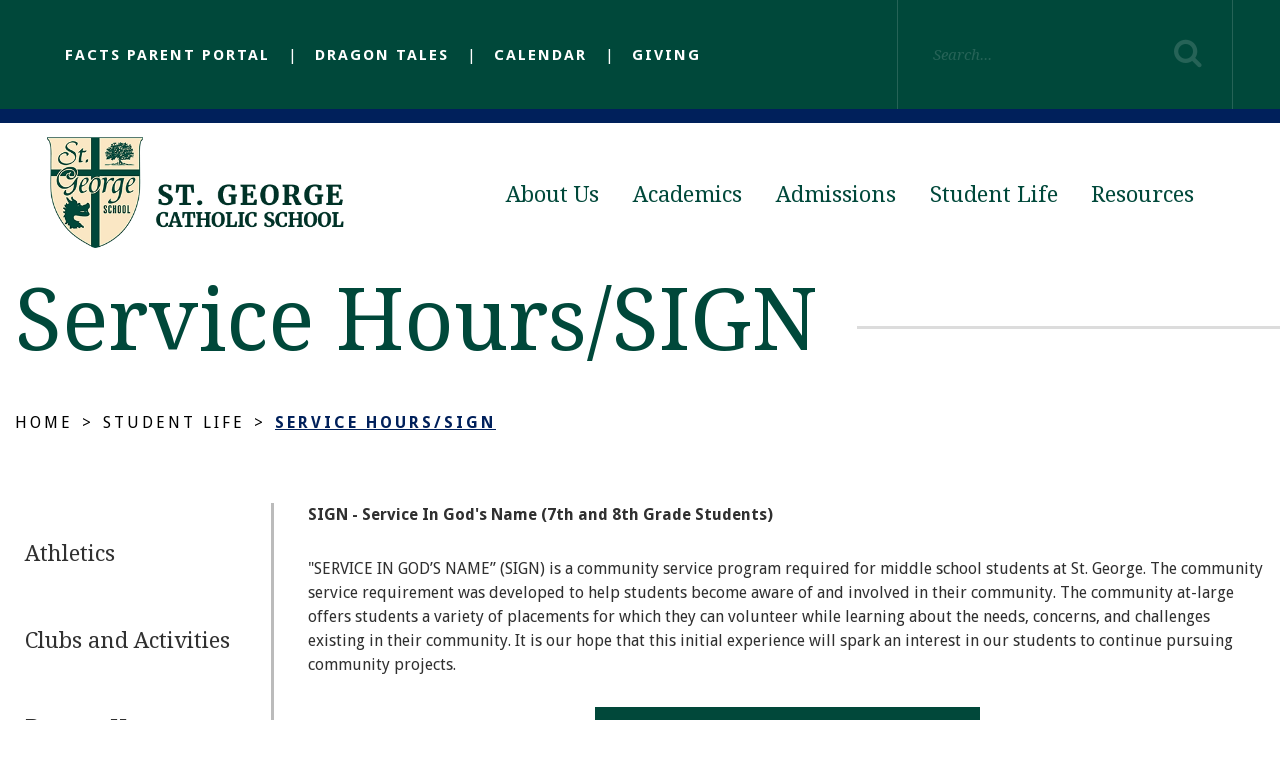

--- FILE ---
content_type: text/html;charset=UTF-8
request_url: https://www.st-georgeschool.com/student-life/service-hours-sign.cfm
body_size: 25100
content:
<!DOCTYPE html>
<html lang="en">
<head>
<meta charset="utf-8">
<meta name="viewport" content="width=device-width,user-scalable=no,initial-scale=1.0,minimum-scale=1.0,maximum-scale=1.0">
<meta name="robots" content="index,follow" />
<meta http-equiv="cache-control" content="max-age=172800" />

<title>Service Hours&#x2f;SIGN - St George School</title>

<link rel="shortcut icon" href="/favicon.ico" />

<link href="https://www.st-georgeschool.com/pro/responsive/css/global.css?v=20241007065900" rel="stylesheet" type="text/css" />  



<link href="https://www.st-georgeschool.com/css.css?v=8_08072025100839" rel="stylesheet" type="text/css" />


	<link href="https://www.st-georgeschool.com/implementation_colors.css?v=8_08072025100839" rel="stylesheet" type="text/css"  />


<link href="https://www.st-georgeschool.com/css_menu.css?v=8_08072025100839" rel="stylesheet" type="text/css" />




<link rel="stylesheet" href="//maxcdn.bootstrapcdn.com/font-awesome/4.3.0/css/font-awesome.min.css">
<link rel="stylesheet" href="https://www.st-georgeschool.com/pro/responsive/css/dis-font/styles.css?v=8_08072025100839" />



<script type="text/javascript" src="//ajax.googleapis.com/ajax/libs/jquery/3.6.3/jquery.min.js" integrity="sha384-Ft/vb48LwsAEtgltj7o+6vtS2esTU9PCpDqcXs4OCVQFZu5BqprHtUCZ4kjK+bpE" crossorigin="anonymous"></script>



    <!-- Global site tag (gtag.js) - Google Analytics -->
    <script async src="https://www.googletagmanager.com/gtag/js?id=UA-173619010-1"></script>
    <script>
        window.dataLayer = window.dataLayer || [];
        function gtag(){dataLayer.push(arguments);}
        gtag('js', new Date());
        gtag('config', 'UA-173619010-1');
    </script>

</head><body>
<script>
	
	 $( document ).ready(function() {
		 $('.middle_column ').prepend("<a id='content-start'></a>")
	 });
</script>
<div id="skip-nav"><a href="#content-start">Skip Navigation</a></div> 



<div id="page">


    <section id="main_sec">

	<header>
		<div class="top-bar inline-logo without-banner">
			<div class="wrapper">
				<div class="left">
					<ul class="utility-nav" id="tool_341957">
					
					<li><a href="https://sgcs-la.client.renweb.com/pwr/" target="_blank">FACTS Parent Portal </a></li>
					
					<li><a href="https://conta.cc/49otstB" target="_blank">Dragon Tales</a></li>
					
					<li><a href="https://www.st-georgeschool.com/calendar.cfm" target="_blank">Calendar</a></li>
					
					<li><a href="https://www.st-georgeschool.com/resources/give.cfm" target="_blank">Giving</a></li>
					
					</ul>
				</div>
				<div class="right">
					<form id="cse-search-box" action="https://www.st-georgeschool.com/search.cfm">
						<fieldset>
							<input id="cof" name="cof" type="hidden" value="FORID:11" />
							<input type="hidden" name="ie" value="UTF-8" />
							<input type="hidden" name="sa" id="sa">
							<input type="text" placeholder="Search..." name="q" id="q" value="" onfocus="if(this.value=='')this.value=''" onblur="if(this.value=='')this.value=''" />
							<input type="submit" value="Search">
						</fieldset>
					</form>
				</div>
			</div>
			<a href="#mainnav" class="toggleMenu"><i class="fas fa-bars"></i></a>
		</div>
		<div class="bottom-bar inline-logo without-banner">
			<div class="wrapper">
				<div class="logo"><a href="https://www.st-georgeschool.com/"><img src="/custom/images/logo.png" alt="St. George Catholic School"></a></div>
				
    <nav id="mainnav" role="navigation">
    	<ul id="topnav" class="nav">
        	
                <li class=" first drop1">
                	<a href="/about-us/"  class="m2 link">About Us</a>
                    <ul>
  <li><a href="https://www.st-georgeschool.com/about-us/" class="drop1 drop1_first">About Us</a>
  </li>
  <li><a href="https://www.st-georgeschool.com/about-us/message-from-principal.cfm" class="drop1 drop1_first">A Message From Our Principal</a>
  </li>
  <li><a href="https://www.st-georgeschool.com/about-us/faculty-staff.cfm" class="drop1 drop1_first drop1_haschildren">Faculty & Staff</a>
    <div class="drop_level2_wrapper"><ul>
      <li><a href="https://www.st-georgeschool.com/about-us/teachers-lounge.cfm" class="drop2 drop2_first drop2_last">Teachers Lounge</a>
        <div class="drop_level3_wrapper_mobile"><ul class="level3">
          <li><a href="https://www.st-georgeschool.com/about-us/technology-request.cfm" class="drop3 drop3_first">Technology Request</a></li>
          <li><a href="https://www.st-georgeschool.com/about-us/teacher-absence-report.cfm" class="drop3">Teacher Absence Reporting</a></li>
          <li><a href="https://www.st-georgeschool.com/about-us/facultyhandbook.cfm" class="drop3">Faculty Handbook</a></li>
          <li><a href="https://www.st-georgeschool.com/about-us/publicity-request.cfm" class="drop3">Publicity Request</a></li>
          <li><a href="https://www.st-georgeschool.com/about-us/maintenance-request.cfm" class="drop3 drop3_last">Maintenance Request</a></li>
        </ul></div>
      </li>
    </ul></div>
  </li>
  <li><a href="https://www.st-georgeschool.com/about-us/advisory-councils.cfm" class="drop1 drop1_first">School Advisory & Finance Council</a>
  </li>
  <li><a href="https://www.st-georgeschool.com/about-us/jobopportunities.cfm" class="drop1 drop1_first">Job Opportunities</a>
  </li>
  <li><a href="https://www.st-georgeschool.com/about-us/contact-us.cfm" class="drop1 drop1_first">Contact Us</a>
  </li>
  <li><a href="https://www.st-georgeschool.com/about-us/alumni.cfm" class="drop1 drop1_last">Alumni</a>
  </li>
</ul>


                </li>
                
                <li class=" drop1">
                	<a href="/academics/"  class="m3 link">Academics</a>
                    <ul>
  <li><a href="https://www.st-georgeschool.com/academics/" class="drop1 drop1_first">Academics</a>
  </li>
  <li><a href="https://www.st-georgeschool.com/academics/ixl.cfm" class="drop1 drop1_first">IXL</a>
  </li>
  <li><a href="https://www.st-georgeschool.com/academics/lab-services.cfm" class="drop1 drop1_first">Lab Services</a>
  </li>
  <li><a href="https://www.st-georgeschool.com/academics/library.cfm" class="drop1 drop1_first drop1_haschildren">Library</a>
    <div class="drop_level2_wrapper"><ul>
      <li><a href="https://www.st-georgeschool.com/academics/bookfair.cfm" class="drop2 drop2_first">Book Fair</a>
      </li>
      <li><a href="https://www.st-georgeschool.com/academics/library-catalog.cfm" class="drop2">Library Catalog</a>
      </li>
      <li><a href="https://www.st-georgeschool.com/academics/accelerated-reader.cfm" class="drop2">Accelerated Reader</a>
      </li>
      <li><a href="https://www.st-georgeschool.com/academics/websites-to-visit.cfm" class="drop2 drop2_last">Websites to Visit</a>
      </li>
    </ul></div>
  </li>
  <li><a href="https://www.st-georgeschool.com/academics/shurley.cfm" class="drop1 drop1_first">Shurley English</a>
  </li>
  <li><a href="https://www.st-georgeschool.com/academics/standardized-testing.cfm" class="drop1 drop1_first">Standardized Testing</a>
  </li>
  <li><a href="https://www.st-georgeschool.com/academics/stream.cfm" class="drop1 drop1_first">STREAM</a>
  </li>
  <li><a href="https://www.st-georgeschool.com/academics/summer-reading.cfm" class="drop1 drop1_first">Summer Reading</a>
  </li>
  <li><a href="https://www.st-georgeschool.com/academics/technology.cfm" class="drop1 drop1_last">Technology</a>
  </li>
</ul>


                </li>
                
                <li class=" drop1">
                	<a href="/admissions/"  class="m4 link">Admissions</a>
                    <ul>
  <li><a href="https://www.st-georgeschool.com/admissions/" class="drop1 drop1_first">Admissions</a>
  </li>
  <li><a href="https://www.st-georgeschool.com/admissions/bus-route-information.cfm" class="drop1 drop1_first">Bus Route Information</a>
  </li>
  <li><a href="https://www.st-georgeschool.com/admissions/tuition-fees.cfm" class="drop1 drop1_first">Tuition and Fees</a>
  </li>
  <li><a href="https://www.st-georgeschool.com/admissions/why-st-george.cfm" class="drop1 drop1_first">Why St. George</a>
  </li>
  <li><a href="https://www.st-georgeschool.com/admissions/st-george-video.cfm" class="drop1 drop1_last">St. George Video</a>
  </li>
</ul>


                </li>
                
                <li class=" active drop1">
                	<a href="/student-life/"  class="m5 link">Student Life</a>
                    <ul>
  <li><a href="https://www.st-georgeschool.com/student-life/athletics.cfm" class="drop1 drop1_first drop1_haschildren">Athletics</a>
    <div class="drop_level2_wrapper"><ul>
      <li><a href="https://www.st-georgeschool.com/student-life/boy-basketball.cfm" class="drop2 drop2_first">Basketball (Boys 3-8)</a>
      </li>
      <li><a href="https://www.st-georgeschool.com/student-life/girls-basketball.cfm" class="drop2">Basketball (Girls 3-8)</a>
      </li>
      <li><a href="https://www.st-georgeschool.com/student-life/cheerleading.cfm" class="drop2">Cheerleading (6-8)</a>
      </li>
      <li><a href="https://www.st-georgeschool.com/student-life/cross-country.cfm" class="drop2">Cross-Country (5-8)</a>
      </li>
      <li><a href="https://www.st-georgeschool.com/student-life/dance-team.cfm" class="drop2">Dance Team (6-8)</a>
      </li>
      <li><a href="https://www.st-georgeschool.com/student-life/football.cfm" class="drop2">Football (Boys 4-8)</a>
      </li>
      <li><a href="https://www.st-georgeschool.com/student-life/intramural-sports-fall.cfm" class="drop2">Intramural Sports</a>
      </li>
      <li><a href="https://www.st-georgeschool.com/student-life/swimming.cfm" class="drop2">Swimming (5-8)</a>
      </li>
      <li><a href="https://www.st-georgeschool.com/student-life/track.cfm" class="drop2">Track & Field (5-8)</a>
      </li>
      <li><a href="https://www.st-georgeschool.com/student-life/volleyball.cfm" class="drop2 drop2_last">Volleyball (5-8)</a>
      </li>
    </ul></div>
  </li>
  <li><a href="https://www.st-georgeschool.com/student-life/clubs-and-activities.cfm" class="drop1 drop1_first drop1_haschildren">Clubs and Activities</a>
    <div class="drop_level2_wrapper"><ul>
      <li><a href="https://www.st-georgeschool.com/student-life/cantors.cfm" class="drop2 drop2_first drop2_last">Cantors</a>
      </li>
    </ul></div>
  </li>
  <li><a href="https://www.st-georgeschool.com/student-life/dragon-hearts.cfm" class="drop1 drop1_first">Dragon Hearts</a>
  </li>
  <li><a href="https://www.st-georgeschool.com/student-life/faith-formation.cfm" class="drop1 drop1_first">Faith Formation</a>
  </li>
  <li><a href="https://www.st-georgeschool.com/student-life/middle-school-youth-group.cfm" class="drop1 drop1_first">Middle School Youth Group</a>
  </li>
  <li><a href="https://www.st-georgeschool.com/student-life/performing-arts.cfm" class="drop1 drop1_first drop1_haschildren">Performing Arts</a>
    <div class="drop_level2_wrapper"><ul>
      <li><a href="https://www.st-georgeschool.com/student-life/band-program.cfm" class="drop2 drop2_first">Band Program</a>
      </li>
      <li><a href="https://www.st-georgeschool.com/student-life/choir.cfm" class="drop2">Choir</a>
      </li>
      <li><a href="https://www.st-georgeschool.com/student-life/follies.cfm" class="drop2">Follies</a>
      </li>
      <li><a href="https://www.st-georgeschool.com/student-life/guitar.cfm" class="drop2">Group Guitar Class</a>
      </li>
      <li><a href="https://www.st-georgeschool.com/student-life/piano.cfm" class="drop2">Piano</a>
      </li>
      <li><a href="https://www.st-georgeschool.com/student-life/talent-showcase.cfm" class="drop2 drop2_last">Talent Showcase</a>
      </li>
    </ul></div>
  </li>
  <li><a href="https://www.st-georgeschool.com/student-life/rainbows.cfm" class="drop1 drop1_first">Rainbows</a>
  </li>
  <li><a href="https://www.st-georgeschool.com/student-life/robotics.cfm" class="drop1 drop1_first">Robotics</a>
  </li>
  <li><a href="https://www.st-georgeschool.com/student-life/service-hours-sign.cfm" class="drop1 drop1_first">Service Hours/SIGN</a>
  </li>
  <li><a href="https://www.st-georgeschool.com/student-life/stewardship-projects.cfm" class="drop1 drop1_first">Stewardship Projects</a>
  </li>
  <li><a href="https://www.st-georgeschool.com/student-life/special-events.cfm" class="drop1 drop1_last">Special Events</a>
  </li>
</ul>


                </li>
                
                <li class=" last drop1">
                	<a href="/resources/"  class="m6 link">Resources</a>
                    <ul>
  <li><a href="https://www.st-georgeschool.com/resources/asbestos-inspection-and-management-plan-availab.cfm" class="drop1 drop1_first">Asbestos Inspection and Management Plan Availability</a>
  </li>
  <li><a href="https://www.st-georgeschool.com/resources/before-after-care.cfm" class="drop1 drop1_first">Before and After Care</a>
  </li>
  <li><a href="https://www.st-georgeschool.com/resources/cafeteria.cfm" class="drop1 drop1_first">Cafeteria</a>
  </li>
  <li><a href="https://www.st-georgeschool.com/resources/counselor.cfm" class="drop1 drop1_first drop1_haschildren">Counselor’s Corner</a>
    <div class="drop_level2_wrapper"><ul>
      <li><a href="https://www.st-georgeschool.com/resources/parent-seminar-times.cfm" class="drop2 drop2_first drop2_last">Parent Seminar Preferred Times</a>
      </li>
    </ul></div>
  </li>
  <li><a href="https://www.st-georgeschool.com/resources/diocesan-code-of-ethics.cfm" class="drop1 drop1_first">Diocesan Code of Ethics</a>
  </li>
  <li><a href="https://www.st-georgeschool.com/resources/dragon-tales.cfm" class="drop1 drop1_first">Dragon Tales Archives</a>
  </li>
  <li><a href="https://www.st-georgeschool.com/resources/give.cfm" class="drop1 drop1_first">GIVE</a>
  </li>
  <li><a href="https://www.st-georgeschool.com/resources/grandparents-day.cfm" class="drop1 drop1_first">Grandparents Day</a>
  </li>
  <li><a href="https://www.st-georgeschool.com/resources/nurse-s-office.cfm" class="drop1 drop1_first drop1_haschildren">Nurse's Office</a>
    <div class="drop_level2_wrapper"><ul>
      <li><a href="https://www.st-georgeschool.com/resources/student-absence-reporting.cfm" class="drop2 drop2_first">Absence/Doctor's Note/Immunization</a>
      </li>
      <li><a href="https://www.st-georgeschool.com/resources/immunizations.cfm" class="drop2">Certificate of Immunization Record Submission</a>
      </li>
      <li><a href="https://www.st-georgeschool.com/resources/doctor-note.cfm" class="drop2">Doctor's Return Note</a>
      </li>
      <li><a href="https://www.st-georgeschool.com/resources/medicalformsandpolicies.cfm" class="drop2">Medication Forms and Policies</a>
      </li>
      <li><a href="https://www.st-georgeschool.com/resources/orthopedic-appliance-submission.cfm" class="drop2 drop2_last">Orthopedic Appliance Submission</a>
      </li>
    </ul></div>
  </li>
  <li><a href="https://www.st-georgeschool.com/resources/" class="drop1 drop1_first">Resources</a>
  </li>
  <li><a href="https://www.st-georgeschool.com/resources/parent-organizations.cfm" class="drop1 drop1_first drop1_haschildren">Parent Organizations</a>
    <div class="drop_level2_wrapper"><ul>
      <li><a href="https://www.st-georgeschool.com/resources/home-and-school-association.cfm" class="drop2 drop2_first">Home and School Association</a>
      </li>
      <li><a href="https://www.st-georgeschool.com/resources/men-club.cfm" class="drop2 drop2_last">Men's Club</a>
      </li>
    </ul></div>
  </li>
  <li><a href="https://www.st-georgeschool.com/resources/student-handbook.cfm" class="drop1 drop1_first">Parent / Student Handbook</a>
  </li>
  <li><a href="https://www.st-georgeschool.com/resources/school-supply-lists.cfm" class="drop1 drop1_first">School Supplies</a>
  </li>
  <li><a href="https://www.st-georgeschool.com/resources/volunteer-certification.cfm" class="drop1 drop1_last">Volunteer Certification</a>
  </li>
</ul>


                </li>
                
        </ul>
    </nav>

			</div>
		</div>
	</header>

		<div class="no-banner ">
			
			<div class="page_heading">
				<div class="wrapper">
					<h1>Service Hours/SIGN</h1>
				</div>
			</div>
			
		</div>
	
    <!-- BREADCRUMBS - Uncomment Section to Show Breadcrumbs-->
    
        <div id="breadcrumbs">
        	<div class="wrapper">
        
                <a href="https://www.st-georgeschool.com" class="breadcrumb_home">Home</a>
            
                <span class="breadcrumb_divide"> &gt; </span>
                
                <a href="https://www.st-georgeschool.com/student-life/" class="breadcrumb_level_3">Student Life</a>
            
                <span class="breadcrumb_divide"> &gt; </span>
                
                <a href="https://www.st-georgeschool.com/student-life/service-hours-sign.cfm" class="breadcrumb_level_4">Service Hours&#x2f;SIGN</a>
            
        	</div>
        </div>
    
	<section id="main_container" class="two_column w_left 0">
    	<div class="wrapper">
        	     
                <div class="left_column">
                    <section id="sidebar">   	
                            
<div id="menu"><ul>
<li class="has_children_1 leftnav_first"><a href="https://www.st-georgeschool.com/student-life/athletics.cfm" class="ln" id="lnk_111">Athletics</a>

</li>
<li class="has_children_1 leftnav_first"><a href="https://www.st-georgeschool.com/student-life/clubs-and-activities.cfm" class="ln" id="lnk_55">Clubs and Activities</a>

</li>
<li class="no_children_1 leftnav_first"><a href="https://www.st-georgeschool.com/student-life/dragon-hearts.cfm" class="ln" id="lnk_125">Dragon Hearts</a></li>
<li class="no_children_1 leftnav_first"><a href="https://www.st-georgeschool.com/student-life/faith-formation.cfm" class="ln" id="lnk_108">Faith Formation</a></li>
<li class="no_children_1 leftnav_first"><a href="https://www.st-georgeschool.com/student-life/middle-school-youth-group.cfm" class="ln" id="lnk_58">Middle School Youth Group</a></li>
<li class="has_children_1 leftnav_first"><a href="https://www.st-georgeschool.com/student-life/performing-arts.cfm" class="ln" id="lnk_56">Performing Arts</a>

</li>
<li class="no_children_1 leftnav_first"><a href="https://www.st-georgeschool.com/student-life/rainbows.cfm" class="ln" id="lnk_57">Rainbows</a></li>
<li class="no_children_1 leftnav_first"><a href="https://www.st-georgeschool.com/student-life/robotics.cfm" class="ln" id="lnk_161">Robotics</a></li>
<li class="no_children_1 leftnav_first default"><a href="https://www.st-georgeschool.com/student-life/service-hours-sign.cfm" class="ln_default" id="lnk_53">Service Hours/SIGN</a></li>
<li class="no_children_1 leftnav_first"><a href="https://www.st-georgeschool.com/student-life/stewardship-projects.cfm" class="ln" id="lnk_54">Stewardship Projects</a></li>
<li class="no_children_1 leftnav_last"><a href="https://www.st-georgeschool.com/student-life/special-events.cfm" class="ln" id="lnk_162">Special Events</a></li>

</ul></div>


                        
                    </section>
                </div>                    
            
<div class="middle_column with_left">
<div class="detail_padding detail_textgraphic" id="tool_368650"><a name="detailid_368650"></a>
<p><strong>SIGN - Service In God's Name (7th and 8th Grade Students)</strong></p><p>"SERVICE IN GOD’S NAME” (SIGN) is a community service program required for middle school students at St. George. The community service requirement was developed to help students become aware of and involved in their community. The community at-large offers students a variety of placements for which they can volunteer while learning about the needs, concerns, and challenges existing in their community. It is our hope that this initial experience will spark an interest in our students to continue pursuing community projects.</p><figure class="image image_resized image-style-align-center" style="width:40.13%;"><img style="aspect-ratio:1080/1080;" src="https://www.st-georgeschool.com/editoruploads/images/Service%20Hours%20Graphic%20(1).png" width="1080" height="1080"></figure> 
</div>
<div class="detail_padding detail_textgraphic" id="tool_372885"><a name="detailid_372885"></a>
<h4 style="text-align:center;"><a href="https://www.st-georgeschool.com/editoruploads/files/25_26_S_I_G_N_%20Program%20Instructions%202025_2026.pdf">SIGN Program Instructions</a></h4><p>&nbsp;</p> 
</div>
</div>

		<div class="mobile_inside_nav">
				
<div id="menu"><ul>
<li class="has_children_1 leftnav_first"><a href="https://www.st-georgeschool.com/student-life/athletics.cfm" class="ln" id="lnk_111">Athletics</a>

</li>
<li class="has_children_1 leftnav_first"><a href="https://www.st-georgeschool.com/student-life/clubs-and-activities.cfm" class="ln" id="lnk_55">Clubs and Activities</a>

</li>
<li class="no_children_1 leftnav_first"><a href="https://www.st-georgeschool.com/student-life/dragon-hearts.cfm" class="ln" id="lnk_125">Dragon Hearts</a></li>
<li class="no_children_1 leftnav_first"><a href="https://www.st-georgeschool.com/student-life/faith-formation.cfm" class="ln" id="lnk_108">Faith Formation</a></li>
<li class="no_children_1 leftnav_first"><a href="https://www.st-georgeschool.com/student-life/middle-school-youth-group.cfm" class="ln" id="lnk_58">Middle School Youth Group</a></li>
<li class="has_children_1 leftnav_first"><a href="https://www.st-georgeschool.com/student-life/performing-arts.cfm" class="ln" id="lnk_56">Performing Arts</a>

</li>
<li class="no_children_1 leftnav_first"><a href="https://www.st-georgeschool.com/student-life/rainbows.cfm" class="ln" id="lnk_57">Rainbows</a></li>
<li class="no_children_1 leftnav_first"><a href="https://www.st-georgeschool.com/student-life/robotics.cfm" class="ln" id="lnk_161">Robotics</a></li>
<li class="no_children_1 leftnav_first default"><a href="https://www.st-georgeschool.com/student-life/service-hours-sign.cfm" class="ln_default" id="lnk_53">Service Hours/SIGN</a></li>
<li class="no_children_1 leftnav_first"><a href="https://www.st-georgeschool.com/student-life/stewardship-projects.cfm" class="ln" id="lnk_54">Stewardship Projects</a></li>
<li class="no_children_1 leftnav_last"><a href="https://www.st-georgeschool.com/student-life/special-events.cfm" class="ln" id="lnk_162">Special Events</a></li>

</ul></div>


		</div>
	
	</div>
    </section>

        <footer>
            <div class="footer-bar">
                <div class="wrapper">
					<div class="left">
						<div class="footer-logo"><a href="https://www.st-georgeschool.com/"><img src="/custom/images/footer_logo.png" alt="St. George Catholic School"/></a></div>
						<div class="text">
							<address>
									<strong>St. George Catholic School</strong><br>
									<p>
									7880 St. George Drive <br />Baton Rouge , LA &nbsp;70809</p>
									<br>
									<p>School Office:&nbsp;<a href="tel:(225) 293-1298"> (225) 293-1298</a></p> <p>Pre-K Office:&nbsp;<a href="tel:(225) 293-9822"> (225) 293-9822</a></p>
									<br>
									<p>Visit the St. George Catholic Church Website</p><p><a href="https://26572.sites.ecatholic.com/">https://26572.sites.ecatholic.com/</a></p>
								</address>
						</div>
					</div>
					<div class="right">
						<div class="social">
							<ul>
								
									<li><a href="https://www.facebook.com/sgschoolbr" target="_blank"><i class="fa fa-facebook-f"></i></a></li>
								
									<li><a href="https://www.instagram.com/stgeorgecatholicschool" target="_blank"><i class="fab fa-instagram"></i></a></li>
								
									<li><a href="mailto:charlene.lauman@sgschoolbr.org" target="_blank"><i class="fa fa-envelope"></i></a></li>
								
								
								
								
								
							</ul>
						</div>
					</div>
            </div>
            </div>
            <div class="footer_copybar">
				<div class="wrapper">
					<div class="copyright_info">
						&copy; 2026 St. George Catholic School. All Rights Reserved.
					</div>
					
					
					
					
					<a href="https://factsmgt.com/products/education-technology/website-services/" target="_blank" class="credit"><img src="https://www.st-georgeschool.com/pro/cms-logo.png" alt="FACTS Website Services" /></a>
				</div>
			</div>
         </footer>
         <a href="javascript:void(0)" id="back-to-top"></a>

    </section>
</div>


    <script type="text/javascript" src="/pro/js/view.js?v=1"></script>

<script src="https://www.st-georgeschool.com/custom/js/jquery.mmenu.min.all.js"></script>    
<script src="https://www.st-georgeschool.com/custom/js/custom.js?d=20230907"></script>

<script type="text/javascript">
	
	$('.footer-bar .social li.search a').click(function(e){	
	$('.footer-bar .social form').slideToggle();
		$(this).toggleClass('active');
	});
	$('.top-bar input[type="text"]').click(function(e){
		$(this).addClass('active');
	});
</script>

</body>
</html>


--- FILE ---
content_type: text/css
request_url: https://www.st-georgeschool.com/css.css?v=8_08072025100839
body_size: 46999
content:
@import url(https://fonts.googleapis.com/css?family=Droid+Serif:400,700,700italic,400italic);
@import url(https://fonts.googleapis.com/css?family=Open+Sans:400,400italic,600,600italic,700,700italic,300);
@import url(https://fonts.googleapis.com/css?family=Droid+Sans:400,700);
@import url('https://use.fontawesome.com/releases/v5.6.3/css/all.css');
@import url('custom/css/jquery.mmenu.all.css');

/*****RESET*****/
@import url("custom/css/reset.css");
.home *, header *, footer * { margin: 0px; padding: 0px; -webkit-font-smoothing:antialiased; box-sizing: border-box; -webkit-box-sizing: border-box; -webkit-text-size-adjust:none; }
html, body { width: 100%; font-size: 16px; color: #303030; font-family: "Droid Sans", sans-serif; background: #ffffff; line-height: 150%;}
p { line-height: 150%; color: #303030; font-size: 16px; }
html, body, div, span, applet, object, iframe,
h1, h2, h3, h4, h5, h6, p, blockquote, pre,
a, abbr, acronym, address, big, cite, code,
del, dfn, em, img, ins, kbd, q, s, samp,
small, strike, strong, sub, sup, tt, var,
b, u, i, center,
dl, dt, dd,
fieldset, form, label, legend,
table, caption, tbody, tfoot, thead, tr, th, td,
article, aside, canvas, details, embed, 
figure, figcaption, footer, header, hgroup, 
menu, nav, output, ruby, section, summary,
time, mark, audio, video { margin: 0; padding: 0; border: 0; vertical-align: baseline; }

article, aside, details, figcaption, figure, 
footer, header, hgroup, menu, nav, section { display: block; }
.centering { max-width: 1400px; position: relative; margin: auto; }
.wrapper { max-width: 1244px; position: relative; margin: auto; }

*::-webkit-input-placeholder{opacity:1;color: #303030; } 
*::-moz-placeholder{opacity:1;color: #303030; } 
*:-ms-input-placeholder{opacity:1;color: #303030; }

[href^="tel"] { cursor: default; }
[href^="tel"]:hover { text-decoration: none !important; }

/*****GENERAL*****/
a{color:#00205b; text-decoration:none; transition: ease-in 0.3s; -webkit-transition: ease-in 0.3s; }
a:hover{text-decoration:none;}
.home ul, header ul, footer ul { list-style: none; margin: 0px; }
a:focus { outline: none; }
.clear { clear: both; overflow: hidden; }
img { border: 0px; outline: none; display: inline-block; max-width: 100%; }
h1, h2, h3, h4, h5, h6 { font-weight: 700; font-family: "Droid Serif", serif; }
input, textarea { transition: all 0.3s; -webkit-transition: all 0.3s; border-radius: 0px; }
input:focus, textarea:focus { outline: none; }
p{ padding-bottom:15px; font-size:16px; line-height:150%; color:#303030;  font-family: "Droid Sans", sans-serif;  }
p a{color:#00205b;}

h1{font-size:3em; line-height:150%; color:#00483a; }
h2{font-size:1.5em; line-height:133%; color:#00483a; text-transform:uppercase; }
h3{font-size:1.5em; line-height:133%; color:#00205b; }
h4{font-size:1em; line-height:175%; color:#00483a; border-top: 2px solid #b9b9b9; border-bottom: 2px solid #b9b9b9; padding-top: 1.07em; padding-bottom: 1.07em; display: inline-block; width: 100%; font-style: italic; margin-top: 0.714em; margin-bottom: 0.714em;}
h5{font-size:1.32em; line-height:151%; color:#000000; font-family: "Droid Sans", sans-serif; font-weight: 700; text-transform: uppercase; }
h6{ font-size:1em; line-height:150%; color:#000000; font-family: "Droid Sans", sans-serif; }

.alignright{ float:right; margin:0 0 10px 10px; }
.alignleft{ float:left; margin:0 10px 10px 0; border:2px solid #303030;}

#back-to-top { position: fixed; bottom: 333px; display: block; right: 30px; z-index: -1; width: 50px; height: 50px; cursor: pointer; transition: opacity 0.2s ease-out; -webkit-transition: opacity 0.2s ease-out; opacity: 0; background: #00205b url('custom/images/top_btn.png') center center no-repeat;}
#back-to-top.show { opacity: 1; z-index: 9999; }
#back-to-top.show:hover { opacity: 1;  background: #00483a url('custom/images/top_btn.png') center center no-repeat; }

blockquote { padding: 36px 0px 35px; position: relative; margin-top: 10px; margin-bottom: 35px; overflow: hidden; border-bottom: 3px solid #b9b9b9; border-top: 3px solid #b9b9b9; }
blockquote *{ color: #00483a; font-weight: 600; font-style: italic; font-size: 1em; line-height:175%;  }


a.btn { padding: 14px 20px; margin-right: 10px; letter-spacing: 2px; font-family: "Droid Sans", sans-serif; text-transform: uppercase; font-weight: 400; font-size: 12px; color: #fff; display: inline-block; background: #00483a; width: 210px; }
a.btn:hover { background: #00205b; }

.overlay{ display: inline-block;}

/****main_sec****/
#main_sec { width: 100%; min-height: 100%; position: relative; }

/****header****/
header { width: 100%; float: left; position: absolute; /*background: #222437;*/ z-index: 9998;}
header .wrapper{ max-width: 95%; display: flex; align-items: center; flex-flow: wrap; height: 100%;}

/*****TOP-BAR*****/
.top-bar { width: 100%; float: left; background: #00483a; }
.top-bar::after{ content: ""; display: block; width: 100%;}
.top-bar .left { width: calc(100% - 336px); float: left; }
.top-bar .right { width: 336px; float: right; border-left: 1px solid rgba(255,255,255,0.15); border-right: 1px solid rgba(255,255,255,0.15); position: relative;}
.top-bar input{ color: #000000;}
.top-bar input[type="text"] { padding: 35px; width: 243px; float: left; min-height: 109px; border: 0px; color: #000000; font-family: "Droid Serif", serif; font-style: italic; font-size: 15px; background: #00483a; }
.top-bar input[type="text"].active { background: #fff; }
.top-bar input[type="submit"] { width: 90px; min-height: 109px; float: left; border: 0px; cursor: pointer; background: none; position: relative; display: none;}
.top-bar .right::after{ content: "\f002"; font-size: 30px; position: absolute; margin: 0 auto; top: 50%; margin-top: -15px; color: rgba(255,255,255,0.15); font-family: "FontAwesome"; right: 30px;}
.top-bar input::placeholder{ color: rgba(255,255,255,0.15);}

/*****BOTTOM-BAR*****/
.bottom-bar { /* margin-top: 108px; */ width: 100%; float: left; height: 190px; z-index: 999; position: absolute; top: 0px; border-top: 14px solid #00205b; background: rgba(255,255,255,0.7); }

.bottom-bar.inline-logo{}
.bottom-bar.inline-logo .logo { max-width: 25%; position: relative; height: auto !important; width: 100%;}
.bottom-bar.inline-logo .logo img { /* margin-top: 20px; */ display: inline-block; /* padding-bottom: 20px; */ max-height: 160px;}

.bottom-bar.fixed{ margin-top: 0px !important; position: fixed; height: 80px; background: rgba(255,255,255,0.9);}
.bottom-bar.fixed .logo img{ max-height: 50px;}

.bottom-bar.without-banner{ position: relative; margin-top: 0px !important;}

/*****SLIDER-BAR*****/
.slider-bar { width: 100%; float: left; position: relative; z-index: 9; }
.slider-bar .wrapper{position: initial; padding: 0px;}
.slidewrapper{ margin: 0 auto;}
.slider-bar .slide { overflow: hidden; width: 100%; height: 100%;}
/*#slide_img{ position: absolute; width: 100%; height: auto; z-index: -1; top: 0px; left: 0px;}*/
.slider-bar .caption { /*padding: 30% 0px 10% 50px;*/ bottom: 5%; width: 100%; float: left; overflow: hidden; position: absolute;}
.slider-bar .caption h2 { margin-bottom: 60px; width: 100%; float: left; font-size: 86px; line-height: 125%; font-weight: 400; text-transform: none; color: #ffffff; font-family: "Droid Serif", serif; padding-right: 50%;}
.slider-bar .caption h2.long-title{ }
#slide_img{ position: absolute; width: 100%;}
#slide_img::before{ content:"";position: absolute; z-index: 0; background-image: linear-gradient(rgba(0,0,0,0), rgba(0,0,0,0.7)); width: 100%; height: 70%; left: 0px; bottom: 0px;}
#slide_img img{ width: 100%; height: auto;}
.slider-bar .pager { width: auto; right: 12%; bottom: 78px; position: absolute; z-index: 9999; text-align: center; vertical-align: top; }
.slider-bar .pager:before { content: "\f0d9"; position: absolute; left: -13px; top: 1px; width: 9px; height: 12px; color: rgba(255,255,255, 0.4); font-size: 16px; font-family:fontawesome;}
.slider-bar .pager:after { content: "\f0da"; position: absolute; right: -13px; top: 1px; width: 9px; height: 12px; color: rgba(255,255,255, 0.4); font-size: 16px; font-family:fontawesome;}
.slider-bar .pager span { display: inline-block; margin: 0 2px; width: 19px; height: 19px; cursor: pointer; text-indent: -9999px; background: #c4c4c4; }
.slider-bar .pager span.cycle-pager-active { position: relative; background: #00205b; }
.slider-bar .caption a { padding: 20px 25px; display: inline-block; color: #fff; font-weight: 600; letter-spacing: 3px; font-size: 17px; text-transform: uppercase; background: #00483a; }
.slider-bar .caption a:hover { background: #00205b; }
.slider-bar .cycle-prev, .slider-bar .cycle-next { position: absolute; top: 0; width: 55px; height: 55px; z-index: 800; top: 58%; cursor: pointer; }
.slider-bar .cycle-prev:hover, .slider-bar .cycle-next:hover { opacity: 0.7; }
.cycle-next { right: 50px;}
.cycle-prev svg{ transform: rotate(180deg);}
.cycle-prev { left: 50px; }
.cycle-next svg, .cycle-prev svg{ fill: none; stroke: rgba(255,255,255,0.8); width: 50px; height: 50px;}

/*****HOME PAGE*****/

/*****QUILTY-BAR*****/
.quilty-bar { padding: 105px 0; width: 100%; float: left; text-align: center; background: #fff;}
.quilty-bar .wrapper{ max-width: 90%;}
.quilty-bar h3, .quilty-bar h2, .quilty-bar h4, .quilty-bar h5, .quilty-bar h6 { padding-bottom: 10px; color: #00205b; font-size: 27px; line-height: 36px; margin: 0 auto; text-align: left; width: 80%;}
.quilty-bar h2.section-heading{ margin-bottom: 38px; color: #00483a; font-size: 41px; text-transform: none; text-align: left; width: 100%; padding: 0;}
.quilty-bar p { padding-bottom: 50px; font-size: 16px; line-height: 24px; margin: 0 auto; text-align: center; width: 80%;}
.quilty-bar hr { margin: 3px 0 55px; position: relative; width: 100%; float: left;}
.quilty-bar hr:before { content: ""; position: absolute; top: -12px; width: 34px; height: 30px; background: url(custom/images/hr-arrow.jpg) no-repeat left center; margin-left:-10px; }
.quilty-bar .divide { margin: 3px 0 55px; position: relative; width: 100%; float: left; border-bottom: 2px solid #b9b9b9; }
.quilty-bar .arrow { content: ""; position: absolute; top: -12px; width: 5.5%; height: 30px; margin-left:47%; color: #000000; font-size: 30px; background: #fff;}

.home_editor_content.editorwithlinks{ float: left;}
.quilty-bar .home_editor_content.editorwithlinks *{ text-align: center;}
.home_editor_content.editorwithlinks .editor_img{ width: 55%; float: left; border-right: 15px solid #000000;}
.home_editor_content.editorwithlinks .editor_img img{ width: 100%;}
.home_editor_content.editorwithlinks .editor_textcontent{ width: 45%; float: left; padding-top: 1.5%; padding-left: 2%; padding-right: 2%;} 
.home_editor_content.editorwithlinks .editor_textcontent p{  text-align: left; padding-bottom: 0px;}
.home_editor_content.editorwithlinks a.learnmore{ color: #fff; display: inline-block; font-size: 12px; text-transform: uppercase; letter-spacing: 1px; text-align: left; margin-top: 12px; background: #00205b; padding-left: 20px; padding-right: 20px; padding-top: 10px; padding-bottom: 10px;}
.home_editor_content.editorwithlinks a.learnmore:hover{background: #00205b;}

.home_editor_content.editorwithimage{ float: left; background:#fff;}
.home_editor_content.editorwithimage .editor_img{ width: 55%; float: left; border-right: 15px solid #777777;}
.home_editor_content.editorwithimage .editor_img img{ width: 100%;}
.home_editor_content.editorwithimage .editor_textcontent{ width: 45%; float: left; padding-top: 1.5%; padding-left: 2%; padding-right: 2%;} 
.home_editor_content.editorwithimage .editor_textcontent p{  text-align: left; padding-bottom: 0px;}
.home_editor_content.editorwithimage a.learnmore{ color: #fff; display: inline-block; font-size: 12px; text-transform: uppercase; letter-spacing: 1px; text-align: left; margin-top: 12px; background: #00483a; padding-left: 20px; padding-right: 20px; padding-top: 10px; padding-bottom: 10px;}
.home_editor_content.editorwithimage a.learnmore:hover{ background: #00205b;}

.home_editor_content.widgetembed{ float: left; background:#fff; display: flex;}
.home_editor_content.widgetembed .editor_img{ width: 55%; float: left; border-right: 15px solid #777777; position: relative;}
.home_editor_content.widgetembed .editor_img img{ width: 100%;}
.home_editor_content.widgetembed .editor_textcontent{ width: 45%; float: left; padding: 2.5% 2%; text-align: left;} 
.home_editor_content.widgetembed .editor_textcontent p{  text-align: left; padding-bottom: 0px;}
.home_editor_content.widgetembed a.learnmore{ color: #fff; display: inline-block; font-size: 12px; text-transform: uppercase; letter-spacing: 1px; text-align: left; margin-top: 12px; background: #00205b; padding-left: 20px; padding-right: 20px; padding-top: 10px; padding-bottom: 10px;}
.home_editor_content.widgetembed .editor_img iframe{ width: 100%; height: 100%; left: 0px; top: 0px; right: 0px; bottom: 0px; position: absolute;}

.home_editor_content.medialibrary {float:left; background:#fff; width:100%;}
.home_editor_content.medialibrary .video_box{ float: left; /* border-right: 15px solid #777777; */ width: calc( 50% - 15px); position: relative;}
.home_editor_content.medialibrary .video_box video{ width: 100%; position: relative; border-right: 15px solid #777777;}
.home_editor_content.medialibrary .editor_textcontent{ width: calc( 50% - 30px); float: left; padding-top: 1.5%; padding-left: 15px; padding-right: 15px;} 
.home_editor_content.medialibrary .editor_textcontent p{  text-align: left; padding-bottom: 0px;}
.home_editor_content.medialibrary a.learnmore{ color: #fff; display: inline-block; font-size: 12px; text-transform: uppercase; letter-spacing: 1px; text-align: left; margin-top: 12px; background: #00483a; padding-left: 20px; padding-right: 20px; padding-top: 10px; padding-bottom: 10px;}
.mediaelementjs{margin-bottom:0;}
.home_editor_content.medialibrary a.learnmore:hover{ background: #00205b;}

.home_editor_content.medialibrary .video_box .control { position:absolute; left:50%; top:50%; transform: translate(-50%,-50%); font-size: 75px; line-height: 75px; opacity: 0.75; border:0; cursor: pointer; color: rgba(255,255,255,0.75); width: 70px; height: 80px; background: none; }
.home_editor_content.medialibrary .video_box .control.play { font-size:0; background:url(custom/images/play.png) center center no-repeat; background-size:100% 100%;  }
.home_editor_content.medialibrary .video_box .control.pause { display: none; opacity: 0;}
.home_editor_content.medialibrary .video_box .video:hover .control.pause{ opacity: 100;}
.home_editor_content.medialibrary .video_box .control:hover { opacity:100; }
.home_editor_content.medialibrary .video_box video[poster]{height:100%;width:100%;object-fit: cover; }
.home_editor_content.medialibrary .video_box video::-webkit-media-controls-start-playback-button { opacity: 0; pointer-events: none; width: 5px; }



/*****GET-BAR*****/
.get-bar {  padding: 82px 0 0; width: 100%; float: left; background: #00205b; }
.get-bar .left { padding-right: 20px; width: 683px; float: left; position: relative; background: #000000; }
.get-bar .right { padding: 18px 32px 18px 28px; width: 560px; min-height: 373px; float: left; background: #fff; }
.get-bar h2.section-heading { margin-bottom: 38px; color: #00483a; font-size: 41px; text-transform: none; }
.get-bar .overlay { vertical-align: middle; display: table-cell; position: relative; z-index: 999; }
.get-bar .overlay img { display: inline-block; }
.get-bar .video { width: 100%; height: 373px; float: left;  display: table; position: relative; cursor: pointer; text-align: center; background: url(custom/images/knowus-img.jpg) no-repeat left center; }
.get-bar h4 { font-style:normal; margin: 0 auto; border: none; padding: 0px; margin-bottom: 10px; font-size: 24px; }
.get-bar p { margin-bottom: 10px; }
.get-bar .video:hover:before { content: ""; position: absolute; width: 100%; height: 100%; z-index: 99; background: rgba(119,119,119,0.5); }
.get-bar .video:before { content: ""; position: absolute; width: 100%; height: 100%; z-index: 99; background: inherit; transition: ease-in 0.3s; -webkit-transition: ease-in 0.3s; }

/*****VALUE-BAR*****/
.values-bar { display: flex; flex-flow: wrap; justify-content: space-between; align-items: center; width: 100%; float: left; background: #e9e9e9;}
.values-bar .column { height: 100%; display: table; float: left; text-align: center; position: relative; cursor: pointer; overflow: hidden; /*background: url(custom/images/value-img1.jpg) no-repeat;*/ transition: ease-in 0.3s; -webkit-transition: ease-in 0.3s; width: 33.33333%; min-height: 300px;}
.values-bar .column:hover:before { content: ""; position: absolute; width: 100%; height: 100%; left: 0px; top: 0px; background: rgba(0,32,91,1); transition: ease-in 0.3s; -webkit-transition: ease-in 0.3s; z-index: 2; }
.values-bar .column:before { content: ""; position: absolute; width: 100%; height: 100%; left: 0px; top: 0px; background: rgba(68,68,68,0.6); z-index: 2; }
.values-bar .column:nth-child(3) { /*background: url(custom/images/value-img2.jpg) no-repeat;*/ }
.values-bar .column:last-child { /*margin-right: 0px; background: url(custom/images/value-img3.jpg) no-repeat;*/ }
.values-bar #background-image{ 
	position: absolute;
	top: 0px;
	left: 0px; 
	width: 100%; 
	height: 100%; 
	overflow: hidden;
	z-index: 1;
	margin: -1px -1px -1px -1px;
	background-size: cover !important;
  }
.values-bar #background-image img{
	margin: -1px -1px -1px -1px;
	height: auto;
	width: 100%;
}
.values-bar h2 { margin-bottom: 43px; color: #00483a; font-size: 41px; text-transform: none; }
.values-bar h4 { font-style:normal; margin: 0 auto; border: none; padding: 0px; margin-bottom: 14px; font-family: "Droid Serif", serif; font-size: 22px; color: #fff; text-transform: uppercase; }
.values-bar p { padding-bottom: 20px; font-size: 15px; line-height: 200%; color: #fff; }
.values-bar a { padding: 8px 20px; font-family: "Droid Sans", sans-serif; font-weight: 400; color: #fff; font-size: 12px; line-height: 24px; text-transform: uppercase; border: 2px solid #fff; letter-spacing: 2px; display: inline-block; margin-top: 20px; }
.values-bar .text { position: relative; z-index: 3; display: table-cell; vertical-align: middle; padding: 0 15%; color: #fff;}
.values-bar .column:hover a { color: #00205b; background: #fff; }

/*****NEWS-BAR*****/
.news-bar { width: 100%; float: left; position: relative; }
.news-bar .wrapper{ max-width: 100%; padding: 0px;}
.event_view_btn{ float: right; color: #000000; font-family: "Droid Serif", serif; font-size: 14px; font-style: italic; position: relative; display: flex; align-items: center;}
.event_view_btn span{ color: rgba(0,0,0,0.4); font-size: 25px; display: inline-block; margin: 0 auto; padding: 0 0 0 10px; vertical-align: middle;}
.news-bar .left { padding: 85px 0 100px; width: 66.6666%; float: left; position: relative; overflow: hidden; }

.news-bar .news-bg { content: ""; position: absolute; left: 0px; top: 0px; width: 66.6666%; height: 100%; background-color: #454545; background-position: left top; background-repeat: no-repeat; background-size: cover; }
.news-bar .news-bg.client-img{}
.news-bar .news-bg.client-img .news_bg_overlay{ position: absolute; top: 0px; left: 0px; width: 100%; height: 100%; background-color: rgba(69,69,69,0.75);}

.news-bar .right { padding: 85px 57px 92px 57px; width: 33.3333%; float: left; background: #fff; }
.news-bar h2 { margin-bottom: 50px; font-size: 41px; color: #fff; line-height: 36px; position: relative; text-transform: none; display: inline-block;}
.news-bar .left h2{ padding-left: 57px;}
.news-bar h3 { margin-bottom: 5px; font-size: 25px; }
.news-bar .right h2 { color: #00483a; }
.news-bar .one { width: 100%; float: left; position: relative; min-height: 528px; background: #fff; }
.news-bar .one:before { content: ""; position: absolute; top: -14px; width: 120px; height: 14px; background: #f9e3c2; }
.news-bar h4 {  margin: 0 auto; border: none; padding: 0px; margin-bottom: 15px; font-size: 22px; line-height: 27px; white-space: pre-wrap; font-style:normal;}
.news-bar h4 a { color: #00483a; }
.news-bar .right h4 a {color: #0a2658;}
.news-bar .news-slide {  padding:15px 10px 0; width: 260px; vertical-align: top; }
.news-bar img { margin-bottom: 13px; width: 100%;}
.news-bar .right img {  }
.news-bar a.arrow img:hover { opacity: 0.7; }
.news-bar p { font-family: "Droid Sans", sans-serif; color: #303030; font-size: 16px; white-space: pre-wrap; line-height: 26px; }
.news-bar .right p { padding-bottom: 40px; font-size: 19px; line-height: 29px; }
.news-bar .text { padding: 12px 22px; width: 100%; float: left; }
.news-bar .text a img{ width: auto !important;}

.news-bar .right a.btn {float: left;}

.news-bar .pager1 { width: 185px; /*right: 9%; bottom: 54px; position: absolute;*/ z-index: 9999; text-align: center; vertical-align: top;  float: left;}
.news-bar .pager1 span { display: inline-block; margin: 0 2px; width: 19px; height: 19px; cursor: pointer; text-indent: -9999px; background: #c4c4c4; }
.news-bar .pager1 span.cycle-pager-active { position: relative; background: #00205b; }
.news-bar a.arrow { margin-top: 25px; display: inline-block; }
.news-bar .news-slideshow { width: 100%;  }
.news-bar .full {  width: calc(100% - 114px); margin: 0 auto;}

.news-img{ width: 100%; margin-bottom: 13px; height: 150px;}

#pager-container{ float: right; position: relative; width: auto; margin-top: 25px; display: flex; justify-content: space-between; align-items: center;}
.news-bar #news-prev, .news-bar #news-next { cursor: pointer;}
.news-bar #news-prev:before{ content: "\f0d9"; font-family: fontawesome; color: rgba(255,255,255,0.4); font-size: 14px; display: inline-block;}
.news-bar #news-next:before{ content: "\f0da"; font-family: fontawesome; color: rgba(255,255,255,0.4); font-size: 14px; display: inline-block;}

/***** Social Feed *****/
.social_feed .facebook, .social_feed .twitter{ display: flex; justify-content: space-between; align-items: flex-start;}
.social_feed .social-post{min-height: 500px; background: #fff; position: relative; width: 33.3333%; padding-bottom: 65px;}
.social_feed .social-post .post-title{ display: none;}
.social_feed .social-post:nth-child(2){ margin: 0px 20px;}
.social_feed .social-post:before { content: ""; position: absolute; top: -14px; width: 120px; height: 14px; background: #00205b; }
.social_feed .post-detail{ padding: 20px 15px;}
.social_feed .facebook .social-post::after{ content:'\f09a'; position: absolute; bottom: 20px; left: 20px; color: #f9e3c2; font-size: 30px; font-family: fontawesome;}

.news-bar .left svg{ stroke: #f9e3c2; fill: none; width: 30px; height: 30px; display: inline-block; }
.news-bar .left .announce-link{ display: inline-block; position: absolute; bottom: 15px;}

.right .date{ font-size: 24px; letter-spacing: 1px; text-transform: uppercase; color: #00483a; text-align: left; display: block; border-bottom: 2px solid #dcdcdc; width: 100%; padding-bottom: 10px; margin-bottom: 15px;}
.right small{ font-size: 12px; letter-spacing: 1px; text-transform: uppercase; color: #00483a; text-align: left; display: block; width: 100%;}
.right a.event_view_btn img{ margin: 0 auto; float: right; margin-left: 10px; margin-top: -5px;}
.right h4{ margin: 0 auto; padding: 0px; border: none; font-style:normal; margin-bottom: 0px; padding-right: 45px;} 
.right .item{ width: 100%; margin-bottom: 25px;}
.right .desc{ position: relative;}
.right .event_arrow{ position: absolute; right: 0px; top: 8px;}
.right .event_arrow img{margin: 0 auto !important; width: 60%;}
.right .event_arrow svg{ stroke: rgba( 0,0,0,0.15); fill: none; width: 25px; height: 25px; display: inline-block; }

.home_events{ text-align: left;}
.home_events a.learnmore{ color: #fff; display: inline-block; font-size: 12px; text-transform: uppercase; letter-spacing: 1px; text-align: left; margin-top: 12px; background: #00483a; padding-left: 20px; padding-right: 20px; padding-top: 10px; padding-bottom: 10px;}
.home_events a.learnmore:hover{background: #00205b;}

.news-bar .sec4-links{}
.news-bar .sec4-links ul{ margin: 0; padding: 0; list-style: none;}
.news-bar .sec4-links ul li{ padding: 15px 0px;}
.news-bar .sec4-links .links_img{ width: 50px; height: 50px; background-size: cover; background-position: center; display: inline-block;  margin-right: 25px;}
.news-bar .sec4-links .links_content{ width: calc( 100% - 80px); display: inline-block;}
.news-bar .sec4-links ul li a{  padding-bottom: 10px; color: #00205b; font-size: 27px; line-height: 36px; margin: 0 auto; text-align: left; font-family: "Droid Serif", serif; font-weight: 700;}
.news-bar .sec4-links p.links_desc{ text-transform: uppercase; color: #00483a; padding: 0; margin: 0; font-size: 14px; text-align: left; white-space: normal;}

/****INSIDE PAGE****/
#main_container { width: 100%; float: left; margin-bottom: 60px; margin-top: 60px;}
#main_container.no-top-space{ margin-top: 10px;}
#main_container .wrapper{ display: flex; height: 100%; flex-flow: wrap; max-width: 98%; justify-content: space-between; padding: 0px;}
#main_container p { padding-bottom: 30px; font-size: 16px; line-height: 150%; font-family: "Droid Sans", sans-serif;  }
#main_container p a { color: #00205b; font-weight: 700; }
#main_container p a:hover { text-decoration: underline; }
#main_container .pull-right { margin: 0 0 20px 40px; }
hr { margin: 3px 0 38px; border: none; border-bottom: 3px solid #dcdcdc; }
.full .middle_column { display: block; width: 100%; }
.w_right .middle_column { width: 67.4%; display: inline-block; }
.w_right .right_column { width: 30%; float: right; }
h3.toolhead { padding: 20px 35px 15px; background: #00483a; color: #fff; }
.right_per_detail { overflow: hidden; background: #f7f5f5; margin-bottom: 65px; }
.right_content { padding: 28px 35px 0; }

.left_column { width: 20.6%;  float: left; border-right: 3px solid rgb(187, 187, 187);} 
.middle_column.with_left { width: 76.5%; float: left; }
.middle_column.with_right { margin-right: 50px; width: calc(70% - 50px); float: left; border-left: none; padding-left: 0px;}
.middle_column { padding-bottom: 30px; }
.middle_column.none { border: 0px; padding-left: 0px; }

.middle_column.with_both { margin-right: 15px; width: 57%; float: left; }
.right_column { width: 18%; float: right; }
.nav-drop { display: none; }
#main_container  .right_column p { font-size: 15px; line-height: 24px; }

#main_container.full .middle_column.with_left { width: 100%; float: left; }

h3.toolhead { padding: 12px 26px 13px; color: #fff; border-bottom: 1px solid #fff; font-size: 16px; line-height: 22px; background: #00483a; }
.right_per_detail { overflow: hidden; margin-bottom: 65px; background: #ececec; }
.right_content { padding: 15px 26px 0; }
.right_content blockquote h4 { font-size: 15px; line-height: 26px; }
.right_content h1 { font-size: 24px; line-height: 33px; }
.right_content h2 { font-size: 24px; line-height: 33px; }
.right_content h5 { font-size: 22px; line-height: 33px; }
.right_content h6 { margin-bottom: 40px; font-size: 16px; line-height: 24px; }

.no-banner { width: 100%; float: left; position: relative; background: #fff; /* padding-top: 50px; */}
.no-banner.long-page-title{  padding-top: 0px;}
.no-banner.long-page-title .page_heading{ position: relative;}
.no-banner h1 { padding-right: 40px; font-size: 86px; font-weight: 400; position: relative; display: inline-block; line-height: 104px; background: #fff; }
.no-banner .page_heading { width: 100%; float: left; bottom: 0px; position: relative;  }
.no-banner .wrapper:before { content: ""; position: absolute; right: 0px; bottom: 44px; width: 100%; border-bottom: 3px solid #dcdcdc;  }

.mobile_inside_nav{ display: none; width: 100%; margin-top: 40px; border-top: 3px solid rgb(187, 187, 187); padding-top: 20px;}


/****BANNER****/
#banner { width: 100%; float: left; min-height: auto !important; position: relative;}
#banner img{ width: 100%; height: auto;}

#page_heading { width: 100%; float: left; bottom: 25px; position: absolute;  }
#page_heading h1 { font-size: 60px; color: #fff; font-weight: 400; line-height: 125%;}
.no_banner #page_heading { background: #00483a; margin: 0; padding-top: 265px; }
.no_banner #page_heading h1 { color: #fff; }

.middle_column #page_heading {position:inherit;}

.page_heading .wrapper, #page_heading .wrapper{ max-width: 98%;}

/****breadcrumbs****/
#breadcrumbs { padding: 10px 0 0px; margin-top: 20px; margin-bottom: 30px; overflow: hidden; width: 100%; float: left; position: relative; text-transform: uppercase; letter-spacing: 3px; }
#breadcrumbs .wrapper{ max-width: 98%;}
#breadcrumbs a { display: inline-block; color: #000000; font-size: 16px; line-height: 40px; font-family: "Droid Sans", sans-serif; }
#breadcrumbs a:hover, #breadcrumbs a:last-child{ color: #00205b; text-decoration: underline; font-weight: bold;}
#breadcrumbs span.breadcrumb_divide { padding: 0 2px; display: inline-block; color: #000000; font-size: 16px; line-height: 40px; }
#breadcrumbs span.last { font-size: 16px; font-family: "Droid Sans", sans-serif; font-weight: 700; color: #00205b; text-decoration: underline; }

/****footer****/
footer { width: 100%; float: left; position: relative; }

/**** footer-bar ****/
.footer-bar { padding: 65px 0; width: 100%; float: left; position: relative; border-top: 14px solid #00205b; background: #00483a; }
.footer-bar .wrapper{ max-width: 98%;}
.footer-bar .left { width: 60%; float: left;  }
.footer-bar .right { margin-top: 17px; width: 40%; float: right; }
.footer-bar address { /*margin-bottom: 25px;  width: 100%; float: left; */ font-family: "Droid Serif", serif; font-size: 15px; color: #ffffff; line-height: 24px; font-style: normal; /* padding-top: 15px; */}
.footer-bar address p{ color: #ffffff;display: flex; padding-bottom:0!important;}
.footer-bar address p:first-child{ padding-top: 0px;}
.footer-bar .left a { font-family: "Droid Serif", serif; font-size: 15px; color: #ffffff; line-height: 24px; }
.footer-bar address span.fas{ padding: 0px 10px 0 0;}
.footer-bar .left a:hover { text-decoration: underline; }
.footer-bar .text { float: left;}
.footer-bar .left img { margin-bottom: 10px; }

.footer-bar .social { float: right; position: relative; }
.footer-bar .social li { padding: 0 9px; float: left; }

/*.footer-bar .social input[type="text"] { padding: 10px; width: 100%; height: 38px; text-transform: uppercase; font-family: "Droid Sans", sans-serif; font-size: 9px; border: 0px; background: #footer-search-bg-color; }
.footer-bar .social form { width: 230px; float: left; position: absolute; right:-10px; top: 53px; display: none; }
.footer-bar .social form:before { content: ""; position: absolute; top: -10px; right: 10px; width: 0; height: 0; border-left: 10px solid transparent; border-right: 10px solid transparent; border-bottom: 10px solid #fff; }
.footer-bar .social li.search a { width: 23px; height: 23px; display: inline-block; background: url(custom/images/search-icon1.png) no-repeat left top; }
.footer-bar .social li.search a.active { background-position: left -24px; } */

.footer-bar .social li a { transition: none; font-size: 25px; color: #ffffff; font-family: fontawesome;}
.footer-bar .social li a:hover{ text-decoration: none; color: #00205b;}
.footer-bar .social li a i{ font-style: normal;}
.footer-bar .social li a svg{ width: 25px; height: 25px; padding: 1.5px; background: #00483a; fill: #ffffff;}
.footer-bar .social li a:hover svg{ fill: #00205b;}

.footer-logo{ float: left; /* width: 100%; */}
.footer-logo a{}
.footer-logo a img{ width:74%;}

.footer_copybar{ width: 100%; background: #000; padding: 15px 0px; float: left;}
.footer_copybar .wrapper{ max-width: 98%; display: flex; justify-content: space-between; align-items: center; flex-flow: wrap;}
.copyright_info{ color: #fff; font-size: 13px; font-family: "Droid Serif", serif;}

a.credit{ display: inline-block;}
a.credit img{ max-height: 15px; opacity: 0.4;}
a.credit:hover img{ opacity: 1;}
		
/******* TOOL FIXES ******/
		
.calendar_grid_day{ font-size: 10px!important; font-size: 0.625rem!important; }
.detail_minical .calendar_grid .calendar_grid_headings th{font-size: 0.875rem!important;}
.calendar_grid td{padding: 0rem!important; } 
.detail_minical .calendar_grid .calendar_grid_headings th{ padding-left: 0px; padding-right: 0px;}
.calendar_grid td{ padding: 1%;}

.with_both .detail_facultylist .staff_sec tr td.dir-link {float:right; }

.detail_profiles .staff_header .profile ul li a {color: #ffffff;}
.detail_minical .calendar_center {position:relative; left: 60%;}

/****** HEADER UPDATED - WA 7-26-19 ********/
header.fixed .top-bar{ display: none;}
header.fixed{ position: fixed;}
.bottom-bar,.bottom-bar.fixed{ position: relative;}

.bottom-bar{ margin-top: 0 !important;}

#main_container ul, #main_container ol{ font-size: 1em; line-height: 150%;}

#breadcrumbs{ margin-bottom: 0px;}

.news-bar .pager1{ z-index: 999;}

/******ENHANCEMENTS********/


.mission-statement {background: #ffffff; float: left; padding:3% 10%;border-top: 14px solid #00205b;}
.mission-statement .mission_editor p{color: #000000; font-size: 20px; line-height: 30px; font-weight: bold; text-align:center; padding-top:0; font-family: "Droid Serif", serif;}


.accred {float:right; position:absolute; right: 0; top: 160px;}

/********* MEDIA QUERIES ***************/
	
@media only screen and (min-width: 1550px) {

}

@media only screen and (max-width: 1323px) {

	.wrapper { padding: 0 15px; max-width: 100%; }

	.slider-bar .caption h2 { margin-bottom: 40px; font-size: 60px;}
	.bottom-bar { height: 160px; }

	.slider-bar .caption {}

	.quilty-bar { padding: 70px 0; }

	.news-bar #news-next { right: 55px; }
	.news-bar .full { width: calc( 100% - 40px); }
	.news-bar .left h2{ padding-left: 20px;}

	.no-banner .wrapper::before { width: 70%; }
	.no-banner.long-page-title{ }

	.get-bar .right { width: 43%; }
	.get-bar .left { width: 57%; }
	.get-bar .video { height: 388px; background-size: cover !important;  }
}

@media only screen and (max-width: 1280px) {
	.quilty-bar p{ font-size: 13px; line-height: 18px; }
	
	#page_heading h1{ font-size: 55px;}
}
@media only screen and (max-width: 1143px) {

	p { font-size: 18px; line-height: 28px; }

	.wrapper { max-width: 98%; }

	.top-bar input[type="submit"] { min-height: 88px; }
	.top-bar input[type="text"] { min-height: 70px; }
	.top-bar .left {  }

	.bottom-bar { margin-top: 88px; height: 135px; }

	.values-bar h2 { margin-bottom: 35px; font-size: 35px; }
	.values-bar h4{ font-size: 18px; line-height: 24px;}

	.news-bar h2 { margin-bottom: 40px;font-size: 35px; }
	.news-bar h4 { margin-bottom: 12px; font-size: 20px; line-height: 25px; }
	.news-bar .left { padding: 65px 0 96px; }
	.news-bar .right { padding: 65px 0 77px 36px; }
	.news-bar .news-slide { width: 230px; }
	.news-bar .news-bg {  }
	.news-bar .pager1 { right: 11%; }
	.news-bar #news-prev { right: 178px; }
	.news-bar p { font-size: 15px; }
	.news-bar .right p { font-size: 15px; line-height: 25px; }
	.news-bar .full { width: 93%; }
	.news-bar #news-next { right: 63px; }

	#page_heading h1 { font-size: 60px; }
	#banner { min-height: 430px; }
	#page_heading { bottom: 55px; }
	.middle_column.with_both { width: 56%; }
	.right_content h1 { font-size: 22px; line-height: 30px; }
	.right_content h2 { font-size: 21px; line-height: 29px; }
	.right_content h5 { font-size: 19px; line-height: 28px; }
	.right_content h6 { margin-bottom: 34px; font-size: 14px; line-height: 22px; }
	.right_content { padding: 15px 15px 0; }

	.no-banner h1 { font-size: 60px; }
	.no-banner {  }
	.no-banner.long-page-title{}

	.get-bar h2 { margin-bottom: 35px; font-size: 35px; }
	.get-bar .left { width: 53%; }
	.get-bar .right { width: 47%; }
	.get-bar .video { height: 380px; }

	/* .footer-bar .left { width: 34%; }
	.footer-bar .right { width: 63%; } */
}

@media only screen and (max-width: 1125px) {
}

@media only screen and (max-width: 1023px) {
	.wrapper { max-width: 95%; }

	.top-bar .left {  width: 61%; }
	.top-bar .right { width: 39%; }
	.top-bar input[type="submit"] { width: 65px; min-height: 65px; }
	.top-bar .right::after{ right: 16px;}
	.top-bar input[type="text"] { padding: 29px; width: 203px; min-height: 43px; }
	
	.bottom-bar { margin-top: 75px; height: 120px; }

	.slider-bar .wrapper{ position: initial; width: 100%; margin: 0 auto; padding: 0px; max-width: 100%;}
	.slider-bar .caption { padding:0px; bottom: 25px; padding-left: 20px;}
	.slider-bar .caption h2 { margin-bottom: 30px; font-size: 50px; padding-right: 0px;}
	.slider-bar .caption a { padding: 18px 22px; font-size: 16px; }
	
	.quilty-bar h3 { padding-bottom: 20px; font-size: 22px; line-height: 32px; }
	.quilty-bar p { padding-bottom: 38px; font-size: 18px; line-height: 27px; }
	
	.slider-bar .cycle-prev, .slider-bar .cycle-next { width: 45px; height: 45px; background-size: cover !important; }
	.slider-bar .pager{ bottom: 25px;}
	
	.home_editor_content.editorwithimage .editor_img, .home_editor_content.widgetembed .editor_img{ width: 100%; float: left; border-bottom: 15px solid #000000; border-right: none;}
	.home_editor_content.editorwithimage .editor_img img{ margin: 0 auto; text-align: center; display: block;}
	.home_editor_content.editorwithimage .editor_textcontent,.home_editor_content.widgetembed .editor_textcontent{ width: 100%; float: left; padding-top: 3%; padding-bottom: 25px}
	
	.home_editor_content.widgetembed{ display: block;}
	.home_editor_content.widgetembed .editor_img iframe{ position: relative; height: 315px;}
	
	.news-bar .news-slide { width: 260px; }
	.news-bar .news-bg { width: 100% !important; }
	.news-bar img { width: 100%; }
	.right a.event_view_btn img{ width: auto;}
	.news-bar .right { padding: 65px 20px 77px 20px; margin: 0px auto; width: 100%; float: left; margin-left: 0px;}
	.news-bar .right img { margin-top: 54px; }
	.news-bar .left { overflow: hidden; width: 100%;}
	.news-bar .full { width: 100%; }
	.news-bar .left h2{ padding-left: 0px;}
	.news-bar #news-prev { right: 154px; }
	.news-bar #news-next { right: 45px; }
	.news-bar .wrapper{ padding: 0 15px;}

	.values-bar p { line-height: 22px; }

	.middle_column.with_both { width: 55%; }
	.alignright { width: 245px; }
	#main_container p { padding-bottom: 25px; font-size: 15px; line-height: 26px; }
	blockquote h4 { font-size: 14px; line-height: 24px; }

	.right_column { width: 21%; }
	.middle_column.with_both { width: 52%; }
	h3.toolhead { padding: 12px 15px 13px; }

	.middle_column.with_left { width: 75.5%; }

	.no-banner h1 { font-size: 49px; }
	.no-banner {  }

	.get-bar p { font-size: 16px; line-height: 26px; }
	.get-bar h4 { margin-bottom: 0px; font-size: 22px; }
	.get-bar p { margin-bottom: 0px; }
	.get-bar .right {padding: 8px 32px 12px 28px; }

	.footer-bar .left img { width: 82%; }
	/* .footer-bar .text { padding-left: 41px; } */
	.footer-bar { padding: 50px 0; }

	.slider-bar .caption h2.long-title{ }

	.no-banner.long-page-title{}
}

@media only screen and (max-width: 850px) {
	#page_heading h1 { font-size: 38px; }
}

@media only screen and (max-width: 767px) {

	.wrapper { max-width: 92%; }
	
	header{ position: relative;}
	
	.top-bar{margin-bottom: 0px !important; padding-bottom: 0px; padding-top: 0px;}

	.bottom-bar { margin-top: 0px !important; position: static; background: #fff; border-bottom: 14px solid #00205b; border-top: none; height: auto;}
	
	.slider-bar, #banner{ margin-top: 0px !important;}
	
	.bottom-bar.inline-logo .logo{ max-width: 100%; margin: 0 auto; float: none; margin-top: 10px; background: none; text-align: center;}
	.bottom-bar.inline-logo .logo img{ padding-left: 15px; padding-right: 15px;}

	.top-bar .left { margin: 10px 0 15px; width: 100%; text-align: center; display:none;}
	.top-bar .right { border-top: 1px solid #00483a; width: 200px; border: none; float: none; display: inline-block; margin: 0 auto; display:none;}

	.top-bar input[type="submit"] { width: 50px; float: none; min-height: 32px; background-size: 16px 16px; color: #fff;}
	.top-bar .right::after{ right: 10px;}
	.top-bar input[type="text"] { padding: 7px 10px; width: 150px; min-height: 30px; background: rgba(255,255,255,0.15);}
	
	ul.utility-nav{ margin: 0; padding: 0px; margin-bottom: 20px;}
	ul.utility-nav li{ padding: 10px 0px;}
	
	.right input{ border: none; padding: 10px 5px;}
	.right ::after{ display: none;}
	.right input[type="submit"]{ display: inline-block; background: #00205b; color: #fff; appearance: none; -webkit-appearance: none;}

	.slider-bar .wrapper { max-width: 100% !important; }
	.slider-bar .caption{ max-width: 100% !important; left: 0px;}
	.slider-bar .caption h2 { margin-bottom: 20px; font-size: 40px; }
	.slider-bar .cycle-prev, .slider-bar .cycle-next { display: none; }
	.slider-bar .pager { bottom: 40px; }
	.slider-bar .caption a { padding: 16px 20px; font-size: 15px; letter-spacing: 2px; }

	.quilty-bar h3 { padding-bottom: 15px; font-size: 19px; line-height: 25px; }
	.quilty-bar h3 br { display: none; }
	.quilty-bar p { padding-bottom: 32px; font-size: 16px; line-height: 23px; }	
	.quilty-bar a.btn { width: 175px; margin-bottom: 10px; }
	.quilty-bar { padding: 23px 0; }
	.quilty-bar hr::before { left: 50%; transform: translateX(-50%); -webkit-transform: translateX(-50%); -ms-transform: translateX(-50%); }
	.quilty-bar hr { margin: 3px 0 36px; }
	
	.home_editor_content.medialibrary .video_box, .home_editor_content.medialibrary .editor_textcontent{ width: 100%; }
	.home_editor_content.medialibrary .video_box, .home_editor_content.medialibrary .video_box video{ border-right: none;}
	.quilty-bar h3, .quilty-bar p{ width: 100%;}
	
	.home_editor_content.editorwithimage .editor_textcontent, .home_editor_content.widgetembed .editor_textcontent, .home_editor_content.medialibrary .editor_textcontent.video_desc{ padding-left: 0px; padding-right: 0px;}

	.values-bar .column { width: 100%;}
	.values-bar h2 { margin-bottom: 20px; }

	.news-bar .left { width: 100%; background: inherit; }
	.news-bar .news-bg { width: 100% !important; }
	.news-bar .right { padding: 30px 15px 33px 15px; width: 100%; }
	.news-bar .news-slide { width: 285px; min-height: 494px; }
	.news-bar .right p { padding-bottom: 22px; }
	.news-bar #news-next { right: 20px; }
	.news-bar #news-prev { right: 127px; }
	.news-bar .right img { margin-top: 0px; }
	.news-bar .one { min-height: 496px; }
	.news-bar .left { padding: 30px 0 90px; }
	.news-bar h2 { margin-bottom: 20px; }
	
	.social_feed .facebook, .social_feed .twitter{ flex-flow: wrap;}
	.social_feed .social-post{ width: 100%; margin: 25px 0px; min-height: auto;}
	.social_feed .social-post:nth-child(2){ margin: 25px 0px;}

	#banner { margin-top: 0px !important; }
	#page_heading h1 { font-size: 30px; }
	#breadcrumbs a { font-size: 14px; }
	#breadcrumbs span.last { font-size: 14px; }

	.left_column { margin-right: 0px; width: 100%; border-right: 0px; min-height: inherit; }
	.middle_column.with_both { margin-top: 10px; width: 100%; margin-right: 0px; }
	.right_column,.w_right .right_column { width: 100%; }
	.alignright { width: 100%; }
	h6 { margin-bottom: 30px; }
	.middle_column.with_left { margin-top: 10px; width: 100%; }
	.middle_column.with_right { width: 100%; margin-right: 0px;}
	blockquote { padding: 25px 0px; }
	.middle_column { padding-left: 0px; padding-bottom: 0px; border: 0px; }
	
	.left_column{ display: none;}

	.nav-drop { display: block; text-align: center; background: #e9ebec; }
	.nav-drop a.sideMenu { display: block; line-height: 40px; display: inline-block; color: #414042; font-size: 17px; text-transform: capitalize; font-weight: 500; text-decoration: none; }
	.nav-drop a.sideMenu i { float: right; margin: 13px 0 0 10px; font-size: 16px; }
	.nav-drop a.sideMenu i.fa-chevron-up { display: none; }
	.nav-drop a.sideMenu.active i.fa-chevron-up { display: block; }
	.nav-drop a.sideMenu.active i.fa-chevron-down { display: none; }

	.no-banner h1 { font-size: 43px; padding-right: 0px; line-height: 125%;}
	.no-banner { margin-top: 25px !important; }
	.no-banner .wrapper::before { display: none; }

	.get-bar .left { padding-right: 0px; width: 100%; } 
	.get-bar .right { padding: 15px 20px 18px 15px; width: 100%; } 
	.get-bar .video { height: 246px; }
	.get-bar { padding: 40px 0 0; }

	#breadcrumbs { margin-top: 10px; margin-bottom: 10px; }

	.footer-bar .left img  { }	
	.footer-bar .left, .footer-logo { width: 100%; text-align: center; float: none;}
	.footer-bar .right { width: 100%;  float: none;}
	.footer-bar .text { padding-left: 0px; text-align: center; float: none;}
	.footer-bar .social { float: none; margin: auto; }
	.footer-bar { padding: 36px 0 66px; }
	.footer-bar .left a img { display: inline-block; max-width: 300px;}	
	.footer-bar address p{ display: block;}
	.accred {position:relative; top: 50px; float:none; text-align:center;}

	#back-to-top { bottom: 10px; width: 40px; height: 40px; }	

	.footer-bar .social ul{ text-align: center;}
	.footer-bar .social li{ padding: 0 5px; float: none; display: inline-block;}

	.footer-links ul li{ width: 100%; float: none; text-align: center; }
	.footer-links ul li h3{ text-align: center;}
	.footer-links ul li a{ font-size: 14px;}
	.footer-links ul.left-links,.footer-links ul.right-links{ width: 100%; margin-bottom: 15px;}
	
	.no-banner.long-page-title{ }
	
	.mobile_inside_nav{ display: block;}
}

@media only screen and (max-width: 640px) {
	.values-bar #background-image img{ height: 100%;}
	
	.slider-bar .caption{bottom: 10px;}
	.slider-bar .pager{bottom: 10px;}
	.slider-bar .caption h2{font-size: 24px; line-height: 125%;}
	.slider-bar .caption a{font-size: 12px; line-height: 100%;}
    
    .footer_copybar .wrapper{ justify-content: center;}
	.copyright_info{ width: 100%; text-align: center; margin-bottom: 20px;}
}

@media only screen and (max-width: 480px) {
	#page_heading h1 { font-size: 21px; }
}

.calendar_grid .calendar_grid_event .calendar_event_tooltip{ width: 275px !important;}
.calendar_grid .calendar_grid_event .calendar_event_tooltip .calendar_tooltip_desc{ font-size: 14px !important;}
.right_per_detail{ overflow: visible;}
.detail_minical .calendar_center .category_mc{ top: 15px;}
.thumb_page_image{display: inline-block;}
.calendar_grid .calendar_grid_event .calendar_event_tooltip {z-index: 999;}

/* SM 3.0 CSS */
.tool_content, #inside_nav { font-family: "Droid Sans", sans-serif;}
.sm3_header_right .account_info a{ font-weight: normal;}


--- FILE ---
content_type: text/css
request_url: https://www.st-georgeschool.com/implementation_colors.css?v=8_08072025100839
body_size: 4745
content:
.responsive-form input, .responsive-form textarea, .responsive-form select{border-color: #303030; background-color: #ececec;}
/*required color*/
.responsive-form .required {color:#00205b;}
/*focus color*/
.responsive-form input:focus, .responsive-form textarea:focus, .responsive-form select:focus {border-color:#00205b;}
/*error color*/
.responsive-form .form-label.form-captcha-error {color:#00205b;}
.responsive-form .form-item.error input {border-color: #00205b;}
.responsive-form .form-item .captchaDetail {border-color: #00205b;color:#00205b;}
/*button colors*/
.color-button {background: #ffffff; border-color: #00205b; color:#00205b;}
.color-button:hover {background: #00205b;  color: #ffffff;}
/*captcha error color*/
.captchaErrorText {color:#00205b;}
/*social stream -- the background color of facebook link boxes.*/
.link-wrapper{background:#ececec; border-color: #303030;}
/*month text on calendar*/
.calendar_form .calendar_nav_month{color:#00205b;}
/* calendar header links (various icons and the filter controls) */
.calendar_form  a{ color:#00205b;}
/*prev/next month links */
.calendar_form  .calendar_nav_previous a, .calendar_form .calendar_nav_next a{color:#303030;}
/*line in between the grid/list view icons and the print/rss/ical icons.*/
.calendar_form .calendar_view{border-color:#303030;}
/* category/go-to-date label color*/
.calendar_options label{ color:#00205b;}
/* line between category filter and go-to-date controls
.calendar_options .categoryid{ border-color:#303030;}
/*border and background for category drop-down*/
.category{ border-color:#303030; background-color:#ffffff;}
/*border and text for goto date input field*/
.calendar_options input[type="text"]{ border-color: #00205b; border-radius:0; box-shadow:inset 0 0 2px #00205b; color:#00205b}
/*calendar grid border*/
.calendar_grid td{ border-color:#303030;}
/*default event text color (for events without colored categories)*/
.calendar_grid td a{color:#303030;}
/*color for the numerals for each day*/
.calendar_grid td a span{color:#303030;}
/*color for line between each event in the calendar grid*/
.calendar_grid .calendar_grid_event{border-color:#303030;}
/*event tooltip border & background*/
.calendar_grid .calendar_grid_event .calendar_event_tooltip{ background-color:#ffffff; border-color:#303030;}
/*tooltip title*/
.calendar_grid .calendar_grid_event .calendar_event_tooltip a{ color:#00205b;}
/*tooltip date*/
.calendar_grid .calendar_grid_event .calendar_event_tooltip .calendar_tooltip_dt{ color:#00483a;}
/*tooltip description*/
.calendar_grid .calendar_grid_event .calendar_event_tooltip .calendar_tooltip_desc{ color:#303030;}
/*calendar day headers background*/
.calendar_grid .calendar_grid_headings{ background:#00483a}
/*calendar day headers text*/
.calendar_grid .calendar_grid_headings th{color:#ffffff;}
/*calendar list view day headers background and text*/
.calendar_list .calendar_list_date{background-color:#00483a; color:#ffffff;}
/* Message Board tool */
.blog-column2-comment{border-color:#303030;}
/*Slideshow tool*/
.cycle-pager span{color:#ffffff;}
.cycle-pager span.cycle-pager-active{color:#00205b;} 
.cycle_prev_next{color:#ffffff;}
/*This is the border for each row in the directory*/
.dir-border{border-color:#303030;}
/*This is the background color and font for the header row of directory*/
.dir-head-back{ background-color:#00205b; color:#ffffff;}
/*These are the default colors for a linked sortable header*/
.dir-head-link{ color:#ffffff;}
.dir-head-link:hover{ color:#ffffff;}
/*This is the color for a name that is not linked*/
.dir-unlinked{color:#303030;}
/*This is the hover color for a row in the directory*/
.dir-row:hover{ background:#ececec;}
/*End Faculty List and MemberSearch Tool Colors*/
/*Profiles Name Dropdown - Background*/
.detail_profiles .staff_header .profile ul{background-color:#00205b;}
/*Profiles Overlay Background and Color*/
.detail_profiles .staff_photo>ul>li .overlay{background:rgba(0,32,91,0.7);}
.detail_profiles .staff_photo>ul>li .overlaycolor {color:#ffffff;}
/*Profiles Grid Background Color*/
.detail_profiles .image_container {background-color:#00205b;}
/*Tabs Tool*/
.tab-content-tab button {background-color:#00205b !important; color:#ffffff !important; border-color:#00205b !important; border-right-color:#ffffff !important;}
.tab-content-tab button:hover, .tab-content-tab button.active {color:#00205b !important; background-color:#ffffff !important; border-color:#00205b !important;}
.tab-content-tab button:hover:nth-child(n+2), .tab-content-tab button.active:nth-child(n+2) {border-left-color:#ffffff !important;}
@media only screen and (max-width: 1023px) {
.tab-content-tab button:hover:nth-child(n+2), .tab-content-tab button.active:nth-child(n+2) {border-left-color:#00205b !important;}
.tab-content-tab button {border-right-color:#00205b !important;}
}



--- FILE ---
content_type: text/css
request_url: https://www.st-georgeschool.com/css_menu.css?v=8_08072025100839
body_size: 12181
content:
@media only screen and (min-width: 767px) {	
	/*****MAIN NAVIGATION*****/
	#mainnav { /* padding: 30px 0px 0 0; */ position: relative; width: 72%; float: right; text-align: right; }
	#mainnav ul { list-style: none; margin-bottom: -108px;}
	#mainnav li { padding: 0 1.4% 108px 1.4%; position: relative; display: inline-block; }
	#mainnav li.last { padding-right: 0; }
	#mainnav li i { display: none; }
	#mainnav li a { padding: 0px 3px 2px; color: #00483a; transition: none; -webkit-transition: none; text-decoration: none; display: block; font-size: 22px; line-height: 38px; font-family: "Droid Serif", serif; font-weight: normal; }
	.bottom-bar.fixed #mainnav li a{ font-size: 18px;}
	#mainnav li a span { transition: all 0.3s; -webkit-transition: all 0.3s; }
	#mainnav li:hover > a {  border-bottom: 5px solid #0d2b63; margin-bottom: -5px;}
	#mainnav li ul li a{ border-bottom: none !important;}
	#mainnav li a .expand { display: none; }
	#mainnav li ul { padding: 30px 0 20px; margin: 0; text-align: left; display: none; width: 231px; position: absolute; /*left: -57px;*/ top: 108px; z-index: 999; background: #00483a; left: 50%; transform: translateX(-50%); -webkit-transform: translateX(-50%); -ms-transform: translateX(-50%); -o-transform: translateX(-50%);}
	
	#mainnav li:hover:after { content: ""; position: absolute; top: calc( 100% + 48px); left: 50%; display: block; margin: 0 auto; width: 0; height: 0; border-left: 20px solid transparent; border-right: 20px solid transparent; border-bottom: 20px solid #00483a; transform: translateX(-50%); } /*** updated on 9-23-19 ****/ /*** updated on 11-26-19 ****/
	#mainnav li li:after{ display: none !important;} /*** updated on 11-26-19 ****/
	
	#mainnav li.last ul{ transform: translateX(0%); -webkit-transform: translateX(0%); -ms-transform: translateX(0%); -o-transform: translateX(0%); right: 0px; left: auto; text-align: right;}
	#mainnav li.last ul::before{ left: auto; right: 0px; transform: translateX(0) translateY(-100%);} /* updated on 9-23-19 */
	#mainnav li.last ul li{ text-align: left;}
	#mainnav li.last:hover ul ul{left: auto; right: 50%;}
	#mainnav .fa { font-weight: 600; }
	#mainnav li ul ul { padding: 0px; background: #00205b; }
	#mainnav li ul ul:before { display: none; }
	#mainnav li:hover ul li ul li a { color: #fff; }
	#mainnav li ul li, #mainnav li.active ul li { padding: 0px; width: 100%; float: left; }
	#mainnav li ul > li a, #mainnav li.active ul > li a { padding: 10px 32px 6px 37px; width: 100%; float:left; }
	#mainnav li ul li > a, #mainnav li.active ul li a { display: block; color: #fff; font-size: 19px; line-height: 30px; font-weight: 500; border-bottom: 5px solid transparent; }
	#mainnav li ul > li:hover a { color: #fff; text-decoration: none; background: #00205b; }
	#mainnav li:hover ul ul { display: none; top: 0; left: 150%; }
	#mainnav li.drop1_last ul ul { display: none; top: 0; left: -231px; }
	#mainnav li:hover ul { display: block; }
	#mainnav li ul li:hover ul { display: block; }
	#mainnav li ul li ul li a:hover { color: #303030; text-decoration: none; background: #fff; }
	a.toggleMenu { display: none; font-size: 30px; color: #fff;}
	#mainnav a.close { display: none; }
	
	/*** scrollable dropdown for tall subnav menus **/
	#mainnav li ul.two-col{ overflow-y: auto; overflow-x: hidden; width: 300px;}

	#mainnav li ul.two-col .drop_nav_desktop{ position: absolute; right: 0; font-size: 14px; color: #fff; top: 20px; padding: 0 15px 0 5px; width: auto;}

	#mainnav li ul.two-col .drop_nav_desktop i{ display: block;}
	#mainnav li ul.two-col .drop_nav_desktop.active i{ transform: rotate(180deg);}

	#mainnav li ul.two-col ul{ display: none; position: relative; top: 100%; left: 0; width: 100%; transform: none; background: #00205b;}
	#mainnav li ul.two-col:hover ul{ display: none;}
	#mainnav li ul.two-col ul li{ background: #00205b;}	
	
} /*** end desktop media query ***/

.mm-menu{ z-index: 9999; float: left; font-family: "Droid Serif", serif;}

/*** two col dropdown **/
#mainnav li ul.two-col{ width: 600px; column-count: 2;}
#mainnav li:hover ul.two-col ul{ left: calc( 11% - 30px);}
#mainnav li ul.two-col *{ float: none !important;}
#mainnav li ul.two-col li::before{ display: none !important;}
#mainnav li ul.two-col li:hover > a{ margin-bottom: 0px !important;}

@media all and (-ms-high-contrast: none), (-ms-high-contrast: active) {
	#mainnav li ul.two-col{ width: 600px; column-count: auto;}
	#mainnav li ul.two-col li{ display: inline-block; width: calc(50% - 5px); vertical-align: top;}
	#mainnav li ul.two-col li li{ width: 100%;}
}

/*****TOP NAVIGATION*****/
.top-bar li { padding: 2px 18px 2px 0px; float: left; }
.top-bar li::before{ content: "|"; color: #fff; font-size: 15px; padding-right: 18px;}
.top-bar li:first-child::before{ content: "";}
.top-bar li a { letter-spacing: 2px; color: #fff; font-weight: 600; font-size: 15px; text-transform: uppercase; }
.top-bar li a:hover { color: #9ba6af; }
.top-bar li:first-child { padding-left: 0px; }
.top-bar li:last-child { background: inherit; }

/*****INSIDE NAVIGATION*****/
#menu { margin-bottom: 63px; overflow: hidden; }
#menu ul { list-style: none; padding: 0; margin: 0;}
#menu li {margin: 24px 0 9px; width: 100%; float:left; }
/* #menu li:first-child{ padding-top: 0px; margin-top: 0px;} */
#menu li a { padding: 12px 16px 12px 12px; display: block; color: #303030; transition: none; -webkit-transition: none; font-size: 22px; line-height: 30px; font-family: "Droid Serif", serif; }
#menu li a:hover, #menu li.active a { color: #00483a; }
#menu li ul li a { padding: 0 16px 5px 12px; font-size: 19px; color: #303030;  }
#menu li a.ln2 { padding-bottom: 15px; }
#menu li.has_children_1.default > a { padding: 15px 16px 15px 12px; color: #fff; font-weight: 700; position: relative; background: #00205b; }
#menu li.has_children_1.default > a:before { content: ""; position: absolute; bottom: -15px; left: 50%; transform: translateX(-50%); -webkit-transform: translateX(-50%); -ms-transform: translateX(-50%); -o-transform: translateX(-50%); width: 0;  height: 0; border-left: 15px solid transparent; border-right: 15px solid transparent; border-top: 15px solid #00205b; }
#menu ul li ul { overflow: hidden; background: #ececec; }
#menu ul li ul li a:hover { color: #00483a; font-weight: 700; text-decoration: none; }
#menu ul li ul li ul { padding: 12px 0; overflow: hidden; position: relative; background: #dcdcdc; }
#menu ul li ul li ul:before { content: ""; position: absolute; top: 0px; left: 50%; transform: translateX(-50%); -webkit-transform: translateX(-50%); -ms-transform: translateX(-50%); -o-transform: translateX(-50%); width: 0;  height: 0; border-left: 15px solid transparent; border-right: 15px solid transparent; border-top: 15px solid #ececec; }
#menu ul li:last-child { margin-bottom: 0px; }
#menu ul li ul li ul li a { font-size: 16px; }
/* #menu ul li.leftnav_first2 { margin: 24px 0 9px; } */
#menu ul li ul li ul li a:hover { color: #00205b; font-weight: 700; text-decoration: none; }

#menu .leftnav_first.default{ margin-top: 0px;}

/*****FOOTER NAVIGATION*****/
.footer-menu { margin-bottom: 60px; width: 100%; display:inline-block; text-align: right;} 
.footer-menu li { padding-right: 5%; display: inline-block;}
.footer-menu li:last-child { padding-right: 0px; }
.footer-menu li a { padding-bottom: 10px; color: #00483a; font-size: 20px; font-family: "Droid Serif", serif; transition: none; }
.footer-menu li a:hover { color: #000000; border-bottom: 5px solid #00205b; }

/*** FIX BOTTOM PADDING ON DROPDOWNS - WA 7-26-19 ****/
#mainnav ul{ margin-bottom: 0 !important;}
#mainnav li{ padding-bottom: 0 !important;}

#mainnav li::before{ content: ""; position: absolute; width: 100%; height: 100px; top: 100%; left: 0px; right: 0px; display: none;}
#mainnav li:hover::before{ display: block;}
#mainnav li::before:hover > ul{ display: block;}

header.fixed #mainnav li ul{ top: calc(100% + 30px);}
header.fixed #mainnav li ul li ul{ top: 0px;}


/*****MEDIA QUERIES*****/
@media only screen and (max-width: 1323px) {
	
	#mainnav { }
	#mainnav ul{ margin-bottom: -93px;}
	#mainnav li ul{ top: 93px;}
	#mainnav li{ padding-bottom: 93px;}
	#mainnav li.drop1_last ul { left: -113px; }
	#mainnav li.drop1_last ul::before { left: 78%; transform: translateX(-78%); -webkit-transform: translateX(-78%); -ms-transform: translateX(-78%); -o-transform: translateX(-78%); }
	
	#mainnav li:hover:after { top: calc( 100% + 33px); } /*** added on 11-26-19 ***/

}

@media only screen and (max-width: 1143px) {
	
	#mainnav ul{ margin-bottom: -73px;}
	#mainnav li { padding: 0 1% 0px 1%; padding-bottom: 73px;}
	
	.footer-menu li a  { font-size: 18px; }
	.footer-menu li { padding-right: 36px; }
	.footer-menu { width: auto; float: right; }
	
}

@media only screen and (max-width: 1023px) {
	
	.top-bar li a { font-size: 14px; }
	.top-bar li { padding: 0px 9px; }
	.top-bar li a { letter-spacing: 1px; }
	
	#mainnav ul{ margin-bottom: -89px;}
	#mainnav li { /*padding: 0 1% 30px 5px;*/ padding-bottom: 89px;}
	#mainnav li a { font-size: 16px; line-height: 30px; }	
	#mainnav li:hover ul li > a, #mainnav li.active ul li a { font-size: 16px; line-height: 26px; }
	#mainnav li ul { width: 215px; left: auto; top: 89px;}
	#mainnav li ul > li a, #mainnav li.active ul > li a { padding: 8px 24px 5px 24px; } 
	#mainnav li ul::before { left: 20%; transform: translateX(-20%); -webkit-transform: translateX(-20%); -ms-transform: translateX(-20%); -o-transform: translateX(-20%); }
	#mainnav li.drop1_last ul { left: -136px; }
	#mainnav li.drop1_last:hover ul ul { left: -215px; }
	#mainnav li.drop1_last ul::before { left: 87%; transform: translateX(-87%); -webkit-transform: translateX(-87%); -ms-transform: translateX(-87%); -o-transform: translateX(-87%);  }
	
	#menu li a {  padding: 6px 16px 7px 12px; font-size: 16px; line-height: 22px; }
	#menu li ul li a {  font-size: 17px; }
	
	.footer-menu li a { font-size: 16px; }
	.footer-menu li { padding-right: 22px; }
	
	#mainnav li:hover:after { top: calc( 100% + 37px); } /*** added on 11-26-19 ***/
}


@media only screen and (max-width: 767px) {
	
	#mainnav a.toggleMenu { display: block; line-height: 40px; display: inline-block; color: #fff; font-size: 20px; text-transform: capitalize; text-decoration: none; }
	#mainnav { width: 100%; margin: auto; text-align: center; padding: 0; margin-top: 10px; background: #00205b ; float: left;}
	#mainnav ul { display: none; }	
	#mainnav li.drop1_first:hover:before  { display: none; }
	#mainnav li.drop1_last:hover:before { display: none; }
	#mainnav li.drop1_last ul:before { display: none; }
	#mainnav li ul::before { display: none; }
	a.toggleMenu { display: block; display: inline-block; font-size: 30px; color: #fff; text-transform: capitalize; text-decoration: none; float: right; padding: 15px;}
	#mainnav ul#topnav { padding: 10px 0; background: #ebebeb; }
	#mainnav li.drop1_last:hover { background: inherit; }
	#mainnav li.drop1_first:hover { background: inherit; }
	#mainnav li { padding: 0 0px 5px 0px; display: block; text-align: left; width: 100%; overflow: hidden; position: relative; }
	#mainnav li a { padding: 0px 15px 2px; display: block; color: #00483a; }
	#mainnav li ul { width: 100%; left: 0px; position: static; overflow: hidden; background: #fff; }
	#mainnav li i { display: block; }
	#mainnav li ul ul { position: relative; top: 0px; background: #e4e4e4; }
	#mainnav li:hover ul ul { left: 0px; }
	#mainnav li ul > li a, #mainnav li.active ul > li a { padding: 5px 15px 5px 15px; display: block; line-height: 24px; }
	#mainnav li.drop1_last ul { left: 0px; }
	#mainnav li.drop1_last:hover ul ul { left: 0px; }
	#mainnav li:hover ul li > a, #mainnav li.active ul li a { font-size: 18px; line-height: 24px; }
	
	#menu { display: block;  overflow: visible;}
	.top-bar li { float: none; display: inline-block; }
	
	.top-bar li a { font-size: 10px; letter-spacing: 0px; }
	.top-bar li { padding: 0px 10px 0 1px; background-position: right 8px !important; }
	.top-bar li:last-child { padding-right: 0px; }
		
	
	.footer-menu { display: none; }
	
	#menu li{ margin:12px 0 9px !important; }
	#menu li:first-child{ margin-top: 0px;}
	
}



--- FILE ---
content_type: application/javascript
request_url: https://www.st-georgeschool.com/custom/js/custom.js?d=20230907
body_size: 3822
content:
$(document).ready(function(e) {
	
$("#mainnav").mmenu();

$(window).on("load", function() {
	//spacing for fixed header
	if ( $(window).width() > 767 ){
		var headerheight = 	$('.top-bar').height();
		$('.slider-bar').css({'margin-top': headerheight + 'px'});
		$('#banner').css({'margin-top': headerheight + 'px'});
		$('.no-banner').css({'margin-top': headerheight + $(".bottom-bar").outerHeight() + 'px'});
		/*$('.bottom-bar').css({'margin-top': $('.top-bar').height() + 'px'});*/
		
		$(window).scroll(function(){
			if( $(this).scrollTop() >= (headerheight + + $(".bottom-bar").outerHeight())){
				$('.bottom-bar').addClass('fixed');
				$('header').addClass('fixed');
			}
			else{
				$('.bottom-bar').removeClass('fixed');
				$('header').removeClass('fixed');
			};
		});
	};

	$(window).resize(function(){
		if ( $(window).width() > 767 ){
			var headerheight = 	$('.top-bar').height();
			$('.slider-bar').css({'margin-top': headerheight + 'px'});
			$('#banner').css({'margin-top': headerheight + 'px'});
			$('.no-banner').css({'margin-top': headerheight + $(".bottom-bar").outerHeight() + 'px'});
			//$('.bottom-bar').css({'margin-top': $('.top-bar').height() + 'px'});
		};
	});
});

//move search and utility nav to mobile nav	
$('.top-bar .left').clone().appendTo('.mm-menu > .mm-panel');
$('.top-bar .right').clone().appendTo('.mm-menu > .mm-panel');

/* $(".sideMenu").click(function() {
  $("#menu").slideToggle( "fast", function() {
  $(".sideMenu").toggleClass( "active", function() {
    // Animation complete.
  });
  });
}); */


if ($('#back-to-top').length) {
    var scrollTrigger = 400, // px
        backToTop = function () {
            var scrollTop = $(window).scrollTop();
            if (scrollTop > scrollTrigger) {
                $('#back-to-top').addClass('show');
            } else {
                $('#back-to-top').removeClass('show');
            }
        };
    backToTop();
    $(window).on('scroll', function () {
        backToTop();
    });
    $('#back-to-top').on('click', function (e) {
        e.preventDefault();
        $('html,body').animate({
            scrollTop: 0
        }, 500);
    });
}

});

//set dropdown to be two if taller than window
if ( $(window).width() > 767 ) {
	var headerheight = $(".top-bar").outerHeight() + $(".bottom-bar").outerHeight();
	var windowheight = $(window).innerHeight();

	$("#mainnav li").each(function(){
		var headerheight = $(".top-bar").outerHeight() + $(".bottom-bar").outerHeight();
		var windowheight = $(window).innerHeight();
		var dropheight = $(this).children("ul").outerHeight();
		if ( dropheight > (windowheight - headerheight) ){
			$(this).children("ul").addClass("two-col");
			$(this).children("ul").find("a.drop1_haschildren").parent().prepend("<a href='javascript:void(0)' class='drop_nav_desktop'><i class='fas fa-arrow-down'></i></a>");
			
			//set max height
			var headerheight = $("header").height();
			var dropnavheight = windowheight - headerheight;
			$(this).children("ul").css({"max-height": dropnavheight + "px"});
		}
	});

	$(window).scroll(function(){
		$("#mainnav li").each(function(){
			var headerheight = $(".top-bar").outerHeight() + $(".bottom-bar").outerHeight();
			var windowheight = $(window).innerHeight();
			var dropnavheight = windowheight - headerheight;
			$(this).children("ul.two-col").css({"max-height": dropnavheight + "px"});
		});
	});

	$(window).resize(function(){
		$("#mainnav li").each(function(){
			var headerheight = $(".top-bar").outerHeight() + $(".bottom-bar").outerHeight();
			var windowheight = $(window).innerHeight();
			var dropnavheight = windowheight - headerheight;
			$(this).children("ul.two-col").css({"max-height": dropnavheight + "px"});
		});
	});

	$(".drop_nav_desktop").click(function(){
		$(this).parent().children(".drop_level2_wrapper").children("ul").slideToggle();
		$(this).toggleClass("active");
	});
}
